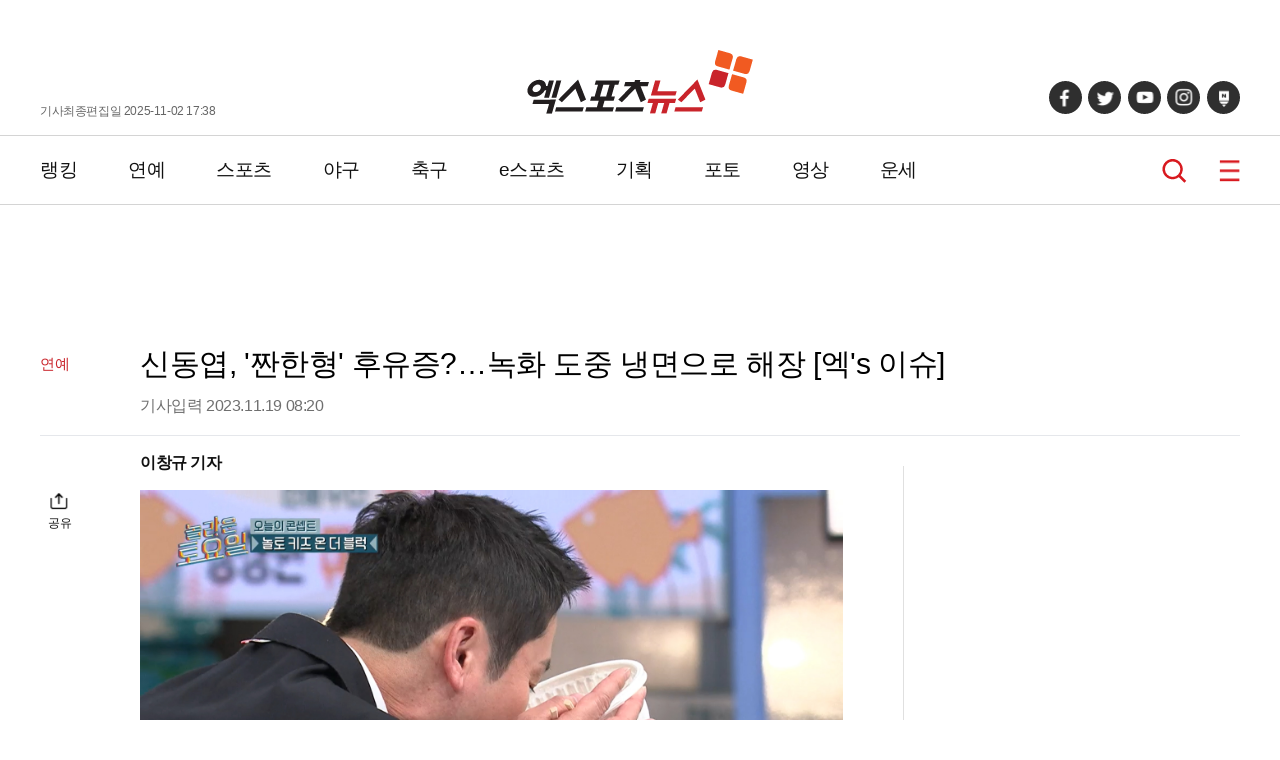

--- FILE ---
content_type: text/html; charset=UTF-8
request_url: https://www.xportsnews.com/article/1795512
body_size: 15347
content:
<!doctype html>
<html lang="ko">
<head>
<title>신동엽, &#039;짠한형&#039; 후유증?…녹화 도중 냉면으로 해장 [엑&#039;s 이슈]</title>
<meta charset="UTF-8">
<link rel="stylesheet" type="text/css" href="https://image.xportsnews.com/resources/css/common.css?v=x131">
<link rel="stylesheet" type="text/css" href="https://image.xportsnews.com/resources/css/swiper.min.css">
<link rel="stylesheet" href="https://image.xportsnews.com/resources/css/swiper-bundle.min.css">
<link rel="stylesheet" href="https://ajax.googleapis.com/ajax/libs/jqueryui/1.12.1/themes/smoothness/jquery-ui.css">
<script src="https://ajax.googleapis.com/ajax/libs/jquery/3.6.0/jquery.min.js"></script>
<script src="https://ajax.googleapis.com/ajax/libs/jqueryui/1.12.1/jquery-ui.min.js"></script>
<script type="text/javascript" src="https://image.xportsnews.com/resources/js/common.js"></script>
<script type="text/javascript" src="https://image.xportsnews.com/resources/js/swiper.min.js"></script> 
<meta name="viewport" content="width=device-width, initial-scale=1.0, maximum-scale=1.0, user-scalable=0">
<meta name="naver-site-verification" content="58da919478229b3f9e106c0fef22925351e546e8">
<meta name="google-site-verification" content="rSjRJrBfrCU4FcyaVo5x18HGvh6bFkZt4uXt8Z6Qi-I"> 
<meta name="google-translate-customization" content="be98f8ac8cb50add-2ec025c0f3bd684a-ge8df0e66799c8d3a-17">
<meta name="msvalidate.01" content="B8D0550363F01EBDCFABEC25E240B540">
<link rel="apple-touch-icon" sizes="180x180" href="https://image.xportsnews.com/resources/img/apple-icon-180x180.png">
<link rel="icon" type="image/png" sizes="32x32" href="https://image.xportsnews.com/resources/img/favicon-32x32.png">
<link rel="icon" type="image/png" sizes="16x16" href="https://image.xportsnews.com/resources/img/favicon-16x16.png">
<link rel="shortcut icon" href="https://image.xportsnews.com/resources/img/favicon-32x32.png">
<meta name="robots" content="max-image-preview:large, all ">
<meta name="title" content="신동엽, &#039;짠한형&#039; 후유증?…녹화 도중 냉면으로 해장 [엑&#039;s 이슈]">
<meta name="description" content="(엑스포츠뉴스 이창규 기자)&nbsp;신동엽이 해장에 진심인 모습을 보여 눈길을 끈다.18일 방송된 tvN &#39;놀라운 토요일 - 도레미마켓&#39;(놀토)에는 스트레이키즈(Stray Kids) 창빈, 필릭스가 게스트로 출연했다.이날 피오는 본격적인 녹화가 시작되기 전 신동엽 자리 밑에 있던 냉면의 존재에 대해 폭로했다. 이에 붐은 &quot;면이 있으면 반납&quot;이라고 선언했다.신동엽은 당황하면서도 &quot;면은 없다&quot;고 주장했는데, 실제로 면은 없었지만 각종 건더기들이 가득했다. 이에 신동엽은 &quot;이건">
<meta name="keywords" content="놀라운토요일, 놀토, 신동엽, 과음">
<meta name="news_keywords" content="놀라운토요일, 놀토, 신동엽, 과음">
<meta property="og:site_name" content="엑스포츠뉴스">
<meta property="og:locale" content="ko_KR">
<meta property="og:type"        content="article">
<meta property="og:url"         content="https://www.xportsnews.com/article/1795512">
<meta property="og:description" content="(엑스포츠뉴스 이창규 기자)&nbsp;신동엽이 해장에 진심인 모습을 보여 눈길을 끈다.18일 방송된 tvN &#39;놀라운 토요일 - 도레미마켓&#39;(놀토)에는 스트레이키즈(Stray Kids) 창빈, 필릭스가 게스트로 출연했다.이날 피오는 본격적인 녹화가 시작되기 전 신동엽 자리 밑에 있던 냉면의 존재에 대해 폭로했다. 이에 붐은 &quot;면이 있으면 반납&quot;이라고 선언했다.신동엽은 당황하면서도 &quot;면은 없다&quot;고 주장했는데, 실제로 면은 없었지만 각종 건더기들이 가득했다. 이에 신동엽은 &quot;이건">
<meta property="og:title"       content="신동엽, &amp;#039;짠한형&amp;#039; 후유증?…녹화 도중 냉면으로 해장 [엑&amp;#039;s 이슈]">
<meta property="og:image"       content="https://image.xportsnews.com/contents/images/upload/article/2023/1119/1700333668102041.jpg">
<meta property="fb:pages" content="241511185892518"> 
<meta property="fb:app_id" content="472815676450816">
<meta itemprop="image" content="https://image.xportsnews.com/contents/images/upload/article/2023/1119/1700333668102041.jpg"> 
<meta name="dable:image" content="https://image.xportsnews.com/contents/images/upload/article/2023/1119/thm_1700333668102041.jpg">
<meta property="dable:item_id" content="1795512"> 
<meta property="dable:author" content="이창규"> 
<meta property="discovery:articleId" content="1795512"> 
<meta property="discovery:thumbnail" content="https://image.xportsnews.com/contents/images/upload/article/2023/1119/thm_1700333668102041.jpg">
<meta name="twitter:card" content="summary_large_image">
<meta name="twitter:url" content="">
<meta name="twitter:title" content="신동엽, &#039;짠한형&#039; 후유증?…녹화 도중 냉면으로 해장 [엑&#039;s 이슈]">
<meta name="twitter:image" content="https://image.xportsnews.com/contents/images/upload/article/2023/1119/1700333668102041.jpg">
<meta property="article:section" content="연예">
<meta property="article:published_time" content="2023-11-19T08:20:01+09:00">
<meta property="dd:content_id" content="1795512">
<meta property="dd:category" content="연예">
<meta property="dd:published_time" content="2023-11-19T08:20:01+09:00">
<meta property="dd:modified_time" content="">
<meta property="dd:publisher" content="엑스포츠뉴스">
<meta property="dd:availability" content="true">
<meta property="dd:author" content="이창규">
<meta property="dd:playtime" content="">
<link rel="alternate" href="https://m.xportsnews.com/article_nview/1795512">
<link rel="alternate" href="https://m.xportsnews.com/article/1795512">
<link rel="alternate" href="https://m.xportsnews.com/?ac=article_view&entry_id=1795512">
<link rel="alternate" href="https://www.xportsnews.com/?ac=article_view&entry_id=1795512">
<link rel="alternate" href="https://www.xportsnews.com/article_nview/1795512">
<link rel="image_src" href="https://image.xportsnews.com/contents/images/upload/article/2023/1119/1700333668102041.jpg"> 
<link rel="canonical" href="https://www.xportsnews.com/article/1795512">
<script type="application/ld+json">
{"@context":"http://schema.org","@type":"NewsArticle","mainEntityOfPage":{"@type":"WebPage","@id":"https://www.xportsnews.com/article/1795512"},"description":"(엑스포츠뉴스 이창규 기자)&nbsp;신동엽이 해장에 진심인 모습을 보여 눈길을 끈다.18일 방송된 tvN &#39;놀라운 토요일 - 도레미마켓&#39;(놀토)에는 스트레이키즈(Stray Kids) 창빈, 필릭스가 게스트로 출연했다.이날 피오는 본격적인 녹화가 시작되기 전 신동엽 자리 밑에 있던 냉면의 존재에 대해 폭로했다. 이에 붐은 &quot;면이 있으면 반납&quot;이라고 선언했다.신동엽은 당황하면서도 &quot;면은 없다&quot;고 주장했는데, 실제로 면은 없었지만 각종 건더기들이 가득했다. 이에 신동엽은 &quot;이건","headline":"신동엽, '짠한형' 후유증?…녹화 도중 냉면으로 해장 [엑's 이슈]","image":["https://image.xportsnews.com/contents/images/upload/article/2023/1119/1700333668102041.jpg","https://image.xportsnews.com/contents/images/upload/article/2023/1119/1700333720118575.jpg"],"datePublished":"2023-11-19T08:20:01+09:00","dateModified":"","author":{"@type":"Person","name":"이창규","url":"https://www.xportsnews.com/journalist/11656"},"publisher":{"@type":"Organization","name":"엑스포츠뉴스","logo":{"@type":"ImageObject","url":"https://image.xportsnews.com/resources/img/logo.png"}}}</script>
<script type="application/ld+json">
{
"@context": "https://schema.org",
"@type": "WebSite",
"@id": "https://www.xportsnews.com",
"url": "https://www.xportsnews.com",
"sameAs": ["https://tv.naver.com/xportsnews1","https://x.com/xportsnews","https://www.youtube.com/@xportsnews_s","https://post.naver.com/my.naver?memberNo=32266813","https://www.facebook.com/tvXbyxportsnews"]
}
</script>
<!-- Google Tag Manager -->
<script>(function(w,d,s,l,i){w[l]=w[l]||[];w[l].push({'gtm.start': new Date().getTime(),event:'gtm.js'});var f=d.getElementsByTagName(s)[0], j=d.createElement(s),dl=l!='dataLayer'?'&l='+l:'';j.async=true;j.src= 'https://www.googletagmanager.com/gtm.js?id='+i+dl;f.parentNode.insertBefore(j,f); })(window,document,'script','dataLayer','GTM-WWHWG5K');</script>
<!-- End Google Tag Manager -->
<!-- 101_공통 -->
<script type="text/javascript">
window._taboola = window._taboola || [];
_taboola.push({article:'auto'});
!function (e, f, u, i) {
if (!document.getElementById(i)){
e.async = 1;
e.src = u;
e.id = i;
f.parentNode.insertBefore(e, f);
}
}(document.createElement('script'),
document.getElementsByTagName('script')[0],
'//cdn.taboola.com/libtrc/xsportsnews-mobile/loader.js',
'tb_loader_script');
if(window.performance && typeof window.performance.mark == 'function')
{window.performance.mark('tbl_ic');}
</script>
<!--// 101_공통 -->
<script src=" https://cdn.taboola.com/webpush/publishers/1316089/taboola-push-sdk.js"></script>		<!-- 141_PC 헤더 --> 
<script async src="https://pagead2.googlesyndication.com/pagead/js/adsbygoogle.js?client=ca-pub-7767829819540988"
crossorigin="anonymous"></script>
<!--// 141_PC헤더 -->
<script async src="https://pagead2.googlesyndication.com/pagead/js/adsbygoogle.js?client=ca-pub-1814042486000106"
crossorigin="anonymous"></script>
<script type="text/javascript" src="//send.mci1.co.kr/delivery/js/31669156/23038269470" async></script>	
<meta name="naver-site-verification" content="cbbe03527278b90a82556a4a87304675882336bb">
</head>
<body>
<!-- Google Tag Manager (noscript) -->
<noscript><iframe src="https://www.googletagmanager.com/ns.html?id=GTM-WWHWG5K" height="0" width="0" style="display:none;visibility:hidden"></iframe></noscript>
<!-- End Google Tag Manager (noscript) -->
<div class="wrapper ">
<script>
$(function(){
$('#btn_login').click(function(){
document.location.href='/user/login/?done='+encodeURIComponent(window.location.href);
});
$('#btn_logout').click(function(){
document.location.href='/user/logout/?done='+encodeURIComponent(window.location.href);
});
});
</script>
<!-- 105_PC -->
<!--// 105_PC -->            	
<header>
<div class="conts_width header_conts">
<div class="for_pc">
기사최종편집일 2025-11-02 17:38            </div>
<div class="logo">
<a href="/">
<img src="https://image.xportsnews.com/resources/img/logo.svg" width="226px" height="64px" alt="엑스포츠뉴스">
<span>엑스포츠뉴스</span>
</a>
</div>
<div>
<ul class="sns for_pc">
<li>
<a href="https://www.facebook.com/tvXbyxportsnews" target=_blank></a>
</li>
<li>
<a href="https://twitter.com/xportsnews" target=_blank></a>
</li>
<li>
<a href="https://www.youtube.com/user/TheXportsnews" target=_blank></a>
</li>
<li>
<a href="https://www.instagram.com/tvx_byxportsnews" target=_blank></a>
</li>
<li>
<a href="https://post.naver.com/my.naver?memberNo=32266813" target=_blank></a>
</li>
</ul>
<ul class="for_m">
<li class="search">
<a href="#" onclick="window.xpo.openPopup('layer_search'); return false;">검색</a>
</li>
<li class="hamberger_b">
<button class="hamberger">메뉴</button>
</li>
</ul>
</div>
</div>
</header>
<div class="nav_wrap">
<nav>
<div class="conts_width gnb for_pc">
<!-- 230120 GNB 간격 조정 START -->
<div class="gnb_menu">
<div>
<a href="https://www.xportsnews.com/news/ranking">랭킹</a>
</div>
<div>
<a href="https://www.xportsnews.com/entertainment">연예</a>
</div>
<div>
<a href="https://www.xportsnews.com/sports">스포츠</a>
</div>
<div>
<a href="https://www.xportsnews.com/sports/baseball">야구</a>
</div>
<div>
<a href="https://www.xportsnews.com/sports/soccer">축구</a>
</div>
<div>
<a href="https://www.xportsnews.com/game/esports">e스포츠</a>
</div>
<div>
<a href="https://www.xportsnews.com/news/list/category?edit_cate_id=1">기획</a>
</div>
<div>
<a href="https://www.xportsnews.com/news/list/category?kind_cate_id=ATC003">포토</a>
</div>
<div>
<a href="https://www.xportsnews.com/news/list/category?theme_cate_id=MOV001">영상</a>
</div>
<div>
<a href="https://www.xportsnews.com/fortune">운세</a>
</div>
</div>
<!-- 230120 GNB 간격 조정 END -->
<div class="keyword_now">
</div>
<div class="search">
<a href="#" onclick="window.xpo.openPopup('layer_search'); return false;">검색</a>
</div>
<div class="hamberger_b">
<button class="hamberger">메뉴</button>
</div>
</div>
<div class="lnb">
<div class="lnb_conts">
<div class="lnb_head">
<div class="logo"><a href="/"><img src="https://image.xportsnews.com/resources/img/logo.svg" width="140px"></a></div>
<button class="close"></button>
</div>
<div class="member">
<div>
<!--
<button type=button class="login" id="btn_login">로그인</button>
-->
</div>
</div>
<div class="lnb_list part1 for_m">
<div>
<a href="https://www.xportsnews.com/news/ranking">랭킹</a>
</div>
<div>
<a href="https://www.xportsnews.com/entertainment">연예</a>
</div>
<div>
<a href="https://www.xportsnews.com/sports">스포츠</a>
</div>
<div>
<a href="https://www.xportsnews.com/sports/baseball">야구</a>
</div>
<div>
<a href="https://www.xportsnews.com/sports/soccer">축구</a>
</div>
<div>
<a href="https://www.xportsnews.com/game/esports">e스포츠</a>
</div>
<div>
<a href="https://www.xportsnews.com/news/list/category?edit_cate_id=1">기획</a>
</div>
<div>
<a href="https://www.xportsnews.com/news/list/category?kind_cate_id=ATC003">포토</a>
</div>
<div>
<a href="https://www.xportsnews.com/news/list/category?theme_cate_id=MOV001">영상</a>
</div>
<div>
<a href="https://www.xportsnews.com/fortune">운세</a>
</div>
</div>
<div class="lnb_list part2">
<div>
<p>연예</p>
<ul>
<li><a href="https://www.xportsnews.com/entertainment/korea">국내연예</a></li>
<li><a href="https://www.xportsnews.com/entertainment/kpop">가요</a></li>
<li><a href="https://www.xportsnews.com/entertainment/tv">방송/TV</a></li>
<li><a href="https://www.xportsnews.com/entertainment/movie">영화</a></li>
<li><a href="https://www.xportsnews.com/entertainment/drama">드라마</a></li>
<li><a href="https://www.xportsnews.com/entertainment/world">해외연예</a></li>
<li><a href="https://global.xportsnews.com">Global(EN)</a></li>
</ul>
</div>
<div>
<p>스포츠</p>
<ul>
<li><a href="https://www.xportsnews.com/sports/baseball">야구</a></li>
<li><a href="https://www.xportsnews.com/sports/soccer">축구</a></li>
<li><a href="https://www.xportsnews.com/sports/basketball">농구</a></li>
<li><a href="https://www.xportsnews.com/sports/volleyball">배구</a></li>
<li><a href="https://www.xportsnews.com/sports/golf">골프</a></li>
<li><a href="https://www.xportsnews.com/sports/general">스포츠종합</a></li>
</ul>
</div>
<div>
<p>e스포츠/게임</p>
<ul>
<li><a href="https://www.xportsnews.com/game/esports">e스포츠</a></li>
<li><a href="https://www.xportsnews.com/game/mobile">모바일게임</a></li>
<li><a href="https://www.xportsnews.com/game/online">온라인게임</a></li>
<li><a href="https://www.xportsnews.com/game/console">콘솔게임</a></li>
<li><a href="https://www.xportsnews.com/game/general">게임일반</a></li>
</ul>
</div>
</div>
<div class="lnb_fotter">
<div><a href="https://www.xportsnews.com/company/intro">회사소개</a></div>
<div><a href="#" class="btn_law" onclick="return false;">이용약관</a></div>
<div><a href="#" class="btn_privacy" onclick="return false;">개인정보취급방침</a></div>
<div><a href="https://www.xportsnews.com/company/intro/#part3">제휴/광고/사진구입 문의</a></div>
<div><a href="https://www.xportsnews.com/company/recruit">채용안내</a></div>
<div><a href="https://www.xportsnews.com/company/notice">공지사항</a></div>
</div>
<!-- <div class="al_center">
<img src="/resources/img/footer_logo.png" width="90px" height="auto" alt="엑스포츠뉴스">
</div> -->
<ul class="sns">
<li>
<a href="https://www.facebook.com/tvXbyxportsnews" target=_blank></a>
</li>
<li>
<a href="https://twitter.com/xportsnews" target=_blank></a>
</li>
<li>
<a href="https://www.youtube.com/user/TheXportsnews" target=_blank></a>
</li>
<li>
<a href="https://www.instagram.com/tvx_byxportsnews" target=_blank></a>
</li>
<li>
<a href="https://post.naver.com/my.naver?memberNo=32266813" target=_blank></a>
</li>
</ul>
</div>
</div>
</nav>
</div>
<script src="https://developers.kakao.com/sdk/js/kakao.min.js"></script>
<script>
$(document).ready(function(){
var swiper = new Swiper(".mySwiper", {
slidesPerView: 1,
spaceBetween: 10,
loop:true,
navigation: {
nextEl: ".photo_wrap .swiper-button-next",
prevEl: ".photo_wrap .swiper-button-prev",
},
autoplay: {
delay:2000
},
scrollbar: {
el: ".swiper-scrollbar",
hide: false,
},
});
var swiper2 = new Swiper(".mobile_swiper", {
slidesPerView: 2,
slidesPerGroup: 2,
spaceBetween: 15,
pagination: {
el: ".mobile_swiper .swiper-pagination",
}
});
$(".share button").on("click",function(){
$(this).parent(".share").find(".share_pop").show()
})
$(".share_pop .btn_close").on("click",function(){
$(this).parent(".share_pop").hide()
})
$(".rec_at").on("click",function(){
if(!$(this).hasClass('off')){  //추천했을경우
var add=-1;
}else{
var add=1;
}
var cnt = parseInt($(this).children('span').text())+add;
$.ajax({
type:'POST',
url:'/news/ajax_do_recmd',
cache:false,
xhrFields: {
withCredentials: true
},
data:"entry_id="+1795512,
success:function(msg){
if(msg == true){
}else{
}
},
beforeSend:function(){
$.onLoading(true);
},
complete:function(){
$.onLoading(false);
},
error:function(e){
}
});
$(this).children('span').text(cnt);
$(this).toggleClass("off")
});
})
</script>
<script>
window.fbAsyncInit = function() {
FB.init({
appId      : '431695617002967',
xfbml      : true,
version    : 'v13.0'
});
FB.AppEvents.logPageView();
};
(function(d, s, id){
var js, fjs = d.getElementsByTagName(s)[0];
if (d.getElementById(id)) {return;}
js = d.createElement(s); js.id = id;
js.src = "https://connect.facebook.net/en_US/sdk.js";
fjs.parentNode.insertBefore(js, fjs);
}(document, 'script', 'facebook-jssdk'));
</script>
<script>
var title = $('meta[property="og:title"]').attr('content');
var url = $('meta[property="og:url"]').attr('content');
var img = $('meta[property="og:image"]').attr('content');
//카톡보내기
function shareKakao() {
Kakao.init('e9d592ee9b163c5a727085cf2add36b1');
Kakao.Link.sendDefault({
objectType: 'feed',
content: {
title: title,
//description: title,
imageUrl: img,
link: {
mobileWebUrl: window.location.href,
webUrl: window.location.href,
},
},
buttons: [
{
title: '웹으로 보기',
link: {
mobileWebUrl: window.location.href,
webUrl: window.location.href,
},
},
],
})
}
function shareFacebook() {
let currentUrl = window.document.location.href;
FB.ui({
method: 'share',
href: currentUrl
}, function (response) {
});
}
function shareTwitter() {
var sendText = $('meta[property="og:title"]').attr('content'); 
var sendUrl = window.document.location.href; 
window.open("https://twitter.com/intent/tweet?text=" + sendText + "&url=" + sendUrl);
}
function addr_copy(){
$('#clip_target').val(window.location.href);
$('#clip_target').select();
try{
var success = document.execCommand('copy');
alert('주소가 복사 되었습니다');
}catch(err){
alert('이 브라우저는 지원하지 않습니다');
}
}
</script>
<input id='clip_target' type='text' value='' style='position:absolute;top:-9999em;'>
<div class="container article_main">
<div class="ad pc type_a" style="width: 160px;"><!-- 103_PC_고정 -->
<ins class="adsbyaiinad" data-aiinad-inv="23038525141"></ins>
<!--// 103_PC_고정 -->
<!-- 103_PC_움직임 -->
<script src='https://assets.cueknow.co.kr/script/phantomad.min.js#0HeL' defer></script>
<!--// 103_PC_움직임--></div>
<div class="ad pc type_b" style="width: 160px;"><!-- 104_PC_고정 -->
<div id='r_ad' style="top:0px;">
<div id='r_ad_sub' style="position:relative;">
<div class="rr_ad_1">
<script src='//check.tadapi.info/?sid=xportsnews.com'></script>
<iframe src="//kitweb.tadapi.info/network/adapi.php?a=xportsnews_p_at_rw_a02_160x600&refercheck=101" framespacing="0" frameborder="no" scrolling="no" topmargin="0" leftmargin="0" marginwidth="0" marginheight="0" width="160" height="600" name="xportsnews_p_at_rw_a02_160x600"></iframe>
</div>                        </div>
</div>
<!--// 104_PC_고정 --></div>
<div class="ad" style="background-color:#ffffff;width: 100%; height: 120px; margin-bottom: 0px;"><!-- 94_PC_고정 -->
<center>
<script src="//ad.ad4989.co.kr/cgi-bin/PelicanC.dll?impr?pageid=0FiB&out=script" charset="euc-kr"></script>
</center>
<!--// 94_PC_고정 --></div>
<div class="at_header">
<div>
연예            </div>
<div>
<h1 class="at_title">신동엽, '짠한형' 후유증?…녹화 도중 냉면으로 해장 [엑's 이슈]</h1>
<p>기사입력 2023.11.19 08:20  </p>
</div>
</div>
<div class="dual_conts">
<div class="big_area">
<div class="share">
<button>공유</button>
<div class="share_pop">
<button class="btn_close"></button>
<div>
<a href="#" onClick="shareKakao(); return false;"></a>
<a href="#" onClick="shareFacebook(); return false;"></a>
<a href="#" onClick="shareTwitter(); return false;"></a>
<a href="#" onClick="addr_copy(); return false;"></a>
</div>
</div>
</div>
<!--div class="review">
<span>0</span>
<a href="#review">댓글</a>
</div-->
<div class="news_contents">
<div class="tb top">
<div class="left"><a href="https://www.xportsnews.com/journalist/11656">이창규 기자</a></div>
<!-- Google 번역 -->
<div class="right">
</div>
<!-- //Google 번역 -->
</div>
<img src='https://image.xportsnews.com/contents/images/upload/article/2023/1119/1700333668102041.jpg'  width='1711' height='962' style='width:100%;height:auto;'><br>
<br>
(엑스포츠뉴스 이창규 기자)&nbsp;신동엽이 해장에 진심인 모습을 보여 눈길을 끈다.<br>
<br>
18일 방송된 tvN &#39;놀라운 토요일 - 도레미마켓&#39;(놀토)에는 스트레이키즈(Stray Kids) 창빈, 필릭스가 게스트로 출연했다.<br>
<br>
이날 피오는 본격적인 녹화가 시작되기 전 신동엽 자리 밑에 있던 냉면의 존재에 대해 폭로했다. 이에 붐은 &quot;면이 있으면 반납&quot;이라고 선언했다.<br>
<br>
<img src='https://image.xportsnews.com/contents/images/upload/article/2023/1119/1700333720118575.jpg'  width='550' height='927' style='width:100%;height:auto;'><br>
<!-- 167_PC -->
<!--// 167_PC --><br>
신동엽은 당황하면서도 &quot;면은 없다&quot;고 주장했는데, 실제로 면은 없었지만 각종 건더기들이 가득했다. 이에 신동엽은 &quot;이건 생명수&quot;라면서 육수를 냅다 마시기 시작했다. 그런 그의 모습에 자막은 &#39;전날 과음 이슈로 해장 중&#39;이라는 설명이 더해졌다.<br>
<br>
다시금 자리에 앉은 신동엽은 &quot;녹화장 근처에 평양냉면 집이 있다. 그곳이 11시에 오픈을 하는데, 녹화 직전에 배달이 왔다. 마이크 차다 뛰어올라갔다&quot;고 해명했다. 그러자 태연은 &quot;그래서 뛰어나간거냐&quot;고 어이없어했다.<br>
<br>
신동엽은 최근 술먹방을 콘텐츠로 하는 유튜브 채널 &#39;짠한형&#39;을 운영 중이다. 거의 매일 술을 먹는다는 신동엽은 &quot;이럴 거면 카메라를 놓자고 해서 시작했다&quot;고 유튜브 채널 운영 비화를 밝힌 바 있다.<br>
<!-- 114_PC-->
<div class="ad mobile" style="width: 100%; height: 410px; min-width: 100%; min-height: 410px; display: block !important;"><center>
<script src="https://media.adpnut.com/cgi-bin/PelicanC.dll?impr?pageid=05T8&out=script"></script>
</center></div>
<!--// 114_PC --><br>
사진= &#39;놀라운 토요일&#39; 방송 캡처   
<br><br>
이창규 기자 skywalkerlee@xportsnews.com 						                </div>
<ul class="another_ats">
<li>
<a href="/article/2073451">
▶   '간 절제 수술' 권상우, 가족 없이 수술대로…현재 상태는? 
</a>
</li>
<li>
<a href="/article/2072578">
▶   문가비, 정우성 아들 공개…10장 사진에 '우월 DNA' 돋보여 
</a>
</li>
<li>
<a href="/article/2071452">
▶   '故최진실 딸' 최준희, '결혼설' ♥남친과 美여행 중 파격 투샷 
</a>
</li>
<li>
<a href="/article/2072011">
▶   "♥신지 좋은 데로 보내주세요"…예비신랑 문원, 고사 중 실언 
</a>
</li>
<li>
<a href="/article/2072015">
▶   '결혼 앞둔' 윤정수, 양다리 의혹…이영자 "시기 겹쳐 의문" 
</a>
</li>
</ul>
<div class="keyword_zone">
<div>
<a href="https://www.xportsnews.com/news/search?sword=놀라운토요일"><span><h2>#놀라운토요일</h2></span></a>
<a href="https://www.xportsnews.com/news/search?sword=놀토"><span><h2># 놀토</h2></span></a>
<a href="https://www.xportsnews.com/news/search?sword=신동엽"><span><h2># 신동엽</h2></span></a>
<a href="https://www.xportsnews.com/news/search?sword=과음"><span><h2># 과음</h2></span></a>
</div>
</div>
<p>
ⓒ 엑스포츠뉴스 / 무단전재 및 재배포 금지<br>
</p>
<br>
<div id="fb-root"></div>
<div class="sns_area">
<div>
<a href="#" onClick="shareKakao(); return false;" aria-label="카카오 공유하기"></a>
<a href="#" onClick="shareFacebook(); return false;" aria-label="페이스북 공유하기"></a>
<a href="#" onClick="shareTwitter(); return false;" aria-label="트위터 공유하기"></a>
<a href="#" onClick="addr_copy(); return false;" aria-label="링크 복사하기"></a>
</div>
</div>
<!-- ad common -->
<div style=" margin-top: 10px;"></div> 
<button type="button" class="rec_at off">기사추천 <span class="count">0</span></button>
<!--div class="cmt_zone comment_view" id="review">
<div class="cmt_list" id="news_cmt_list">
<div class="list">
</div>
<div class="btn_wrap btm">
<p class="hide" id='btn_cmt_layer_view'>
<button class="more_btn btn_comment_layer_open">댓글 전체보기</button>
</p>
<p class="mgt10 " id='btn_cmt_layer_write'>
<button class="more_btn write_btn btn_comment_layer_open">댓글 작성하기</button>
</p>
</div>
</div>
</div-->
<div id="taboola-below-article-thumbnails-desktop"></div>
<script type="text/javascript">
window._taboola = window._taboola || [];
_taboola.push({
mode: 'alternating-thumbnails-a-desk',
container: 'taboola-below-article-thumbnails-desktop',
placement: 'Below Article Thumbnails Desktop',
target_type: 'mix'
});
</script>
<div id="ad_pubcard_3">
<p class="detail_tit">실시간 주요 뉴스</p>
<div>
<ul class="list_type txt_list">
<li>
<a href="https://www.xportsnews.com/article/2071600">
<p>'김연아♥' 고우림, 결혼 3년 만 경사 터졌다…전세계 감동<p> 
</a>
</li>
<li>
<a href="https://www.xportsnews.com/article/2072002">
<p>양택조, 3개월 시한부 판정 고백…"가족 불러 유언"<p> 
</a>
</li>
<li>
<a href="https://www.xportsnews.com/article/2072724">
<p>이정섭, 강제로 한 결혼→5개월만 파경…"신혼여행=생물학적 그대로"<p> 
</a>
</li>
<li>
<a href="https://www.xportsnews.com/article/2073409">
<p>김종민 "내년 새 생명" 2세 예상 '깜짝'…온라인도 들썩<p> 
</a>
</li>
<li>
<a href="https://www.xportsnews.com/article/2071384">
<p>박소영, 성형 후 두개골 사진 공개 '충격'…"실리콘 툭 넣어"<p> 
</a>
</li>
</ul>
</div>
</div>
<!-- 143_PC -->
<script src='//img.mobon.net/js/common/HawkEyesMaker.js'></script>
<script>
new HawkEyes({"type":"floating","responsive":"N","platform":"W","scriptCode":"946071","frameCode":"74","width":"300","height":"250","settings":{"fType":"3","align":"right","types":"video"}});
</script>
<!--// 143_PC -->			                <div class="sw_conts">
<p class="detail_tit mo_bor">시선집중</p>
<ul class="img_list type3 part3">
<li>
<a href="https://www.xportsnews.com/article/2071600">
<div class="img_div">
<div class="img type1">
<img src="https://image.xportsnews.com/contents/gen_img/2025/1031/1761895205241068.jpg" width="240px" height="160px" alt="&#039;김연아♥&#039; 고우림, 결혼 3년 만 경사 터졌다…전세계 감동">
</div>
</div>
<p>'김연아♥' 고우림, 결혼 3년 만 경사 터졌다…전세계 감동</p>
</a>
</li>
<li>
<a href="https://www.xportsnews.com/article/2072578">
<div class="img_div">
<div class="img type1">
<img src="https://image.xportsnews.com/contents/gen_img/2025/1031/1761870803709204.jpg" width="240px" height="160px" alt="문가비, 정우성 아들 공개했다…10장 사진에 &#039;우월 DNA&#039; 돋보여">
</div>
</div>
<p>문가비, 정우성 아들 공개했다…10장 사진에 '우월 DNA' 돋보여</p>
</a>
</li>
<li>
<a href="https://www.xportsnews.com/article/2071990">
<div class="img_div">
<div class="img type1">
<img src="https://image.xportsnews.com/contents/gen_img/2025/1031/1761895135088138.jpg" width="240px" height="160px" alt="이상민, 재혼 6개월 만 2세 &#039;깜짝 언급&#039;…&quot;아내 닮았으면&quot;">
</div>
</div>
<p>이상민, 재혼 6개월 만 2세 '깜짝 언급'…"아내 닮았으면"</p>
</a>
</li>
<li>
<a href="https://www.xportsnews.com/article/2070953">
<div class="img_div">
<div class="img type1">
<img src="https://image.xportsnews.com/contents/gen_img/2025/1025/1761380238942508.jpg" width="240px" height="160px" alt="&#039;맥심 완판녀&#039; 김이서, &#039;핫도그 딸&#039; 대공개…♥한준수 복붙이네">
</div>
</div>
<p>'맥심 완판녀' 김이서, '핫도그 딸' 대공개…♥한준수 복붙이네</p>
</a>
</li>
<li>
<a href="https://www.xportsnews.com/article/2072724">
<div class="img_div">
<div class="img type1">
<img src="https://image.xportsnews.com/contents/gen_img/2025/1031/1761895135586137.jpg" width="240px" height="160px" alt="이정섭, 강제로 한 결혼→5개월만 파경…&quot;신혼여행=생물학적 그대로&quot;">
</div>
</div>
<p>이정섭, 강제로 한 결혼→5개월만 파경…"신혼여행=생물학적 그대로"</p>
</a>
</li>
<li>
<a href="https://www.xportsnews.com/article/2072672">
<div class="img_div">
<div class="img type1">
<img src="https://image.xportsnews.com/contents/gen_img/2025/1031/1761894857494554.jpg" width="240px" height="160px" alt="김영옥, 하반신 마비 손자 언급…&quot;부모 잃은 건 아무것도 아냐&quot; 심경">
</div>
</div>
<p>김영옥, 하반신 마비 손자 언급…"부모 잃은 건 아무것도 아냐" 심경</p>
</a>
</li>
</ul>
<div class="ad pc" style="width:100%;"></div>
</div>
</div>
<div class="small_area real_lank">
<!-- 99_공통 -->
<div id="dcamp_ad_124333" style="width:300px;height:250px"></div>
<script src="https://tracker.digitalcamp.co.kr/dcamp_load_V2.php?mc=MTI0MzMz&t=script&w=300&h=250&url={INSERT PASSBACK URL}" async></script>
<!--// 99_공통 -->			
<div class="add_item" id="ad_pubcard_1">
<p class="title mo_no">
실시간 인기 기사 
<button class="more" onclick="document.location.href='https://www.xportsnews.com/news/ranking'">더보기</button>
</p>
<div class="tab">
<div class="tab_list">
<div class="on">연예</div>
<div>스포츠</div>
<div>게임</div>
</div>
<div class="tab_items">
<div class="on">
<ul>
<li>
<a href="https://www.xportsnews.com/article/2073403">
<span>1</span>
독고영재, 70억 잃어 좌절…"평창 4200평 땅, 20년 지인에게 사기 당해" (동치미)                                        </a>
</li>
<li>
<a href="https://www.xportsnews.com/article/2073414">
<span>2</span>
이상민 "임신 축하" 받고 최초 고백…'새출발' 응원 봇물 [엑's 이슈]                                         </a>
</li>
<li>
<a href="https://www.xportsnews.com/article/2071452">
<span>3</span>
'故최진실 딸' 최준희, '결혼설' ♥남친과 美여행 중 파격 투샷                                        </a>
</li>
<li>
<a href="https://www.xportsnews.com/article/2073395">
<span>4</span>
'결혼' 옥택연의 ♥그녀 누구…#5년공개연애 #뒷모습데이트 #파리프러포즈 [엑's 이슈]                                        </a>
</li>
<li>
<a href="https://www.xportsnews.com/article/2073396">
<span>5</span>
이영자, 논란 후 복귀 심경…"질타 받을까 걱정, 23년 지나도 벅차" (전참시)[전일야화]                                        </a>
</li>
<li>
<a href="https://www.xportsnews.com/article/2073427">
<span>6</span>
'♥온주완과 11월 결혼' 방민아, 떨리지만 기쁜 소식 전했다…"앞으로 잘 부탁" [★해시태그]                                         </a>
</li>
<li>
<a href="https://www.xportsnews.com/article/2073409">
<span>7</span>
김종민 "내년 새 생명" 2세 예상 '깜짝'…온라인도 들썩였다 [엑's 이슈]                                         </a>
</li>
<li>
<a href="https://www.xportsnews.com/article/2073351">
<span>8</span>
'56세' 박준형, ♥14세 연하와 둘째 계획 無…"사랑 나눠 줄 수 없어" 고백 (놀토)                                        </a>
</li>
<li>
<a href="https://www.xportsnews.com/article/2073425">
<span>9</span>
"생활고 시달렸다" 가희 '댄스 강사' 변신 근황 화제…'인생 2막' 응원 [엑's 이슈]                                         </a>
</li>
<li>
<a href="https://www.xportsnews.com/article/2073443">
<span>10</span>
'예비 사위' ♥문원은 어디?…신지 "아빠 고희연 빛내준 멤버들 최고" [★해시태그]                                        </a>
</li>
</ul>
</div>
<div>
<ul>
<li>
<a href="https://www.xportsnews.com/article/2073402">
<span>1</span>
"안세영, 인사를 안 하고 다닌다" 충격 발언…중국도 안 믿는다 "그저 컨디션 좋아 왕즈이 이겼다니, 너무 겸손"                                        </a>
</li>
<li>
<a href="https://www.xportsnews.com/article/2073422">
<span>2</span>
'손흥민 때문에 우리가 준우승했잖아'…"나도 인간이다" 괴로움 토로했는데! 아스널 감독, 22년 무관 탈출 집착 속 '뜬금' SON 언급 논란                                         </a>
</li>
<li>
<a href="https://www.xportsnews.com/article/2073435">
<span>3</span>
김혜성 대수비+WS 우승 다 잡았다! 스미스 역전포+야마모토 무실점' 다저스, 2연패 달성…역대급 명승부 끝 웃었다                                        </a>
</li>
<li>
<a href="https://www.xportsnews.com/article/2073446">
<span>4</span>
'김혜성 구경꾼 아니었다!' 7차전 11회 WS 극적 데뷔! 대수비 출전→BK 이어 韓 두 번째 우승 반지 꼈다                                        </a>
</li>
<li>
<a href="https://www.xportsnews.com/article/2073429">
<span>5</span>
'전쟁이다' 감독까지 총출동! 155km 사구에 뿔난 히메네즈→다저스·토론토 벤치클리어링 폭발                                        </a>
</li>
<li>
<a href="https://www.xportsnews.com/article/2073408">
<span>6</span>
신유빈 해냈다! 中 또또 무너트렸다! 韓 탁구, 중국과 4전 4승 쾌거…8위 천이 누르고 WTT 챔피언스 몽펠리에 4강 진출→주천희·장우진도 준결승 확정                                        </a>
</li>
<li>
<a href="https://www.xportsnews.com/article/2073420">
<span>7</span>
'최고 162km 쾅' 오타니, 3일 만에 등판→투혼 발휘했는데, 홈런 '한 방'에 좌절...2⅓이닝 3실점 강판                                        </a>
</li>
<li>
<a href="https://www.xportsnews.com/article/2073412">
<span>8</span>
'김혜성 또또또또또또 빠졌다' 다저스, WS 7차전 라인업 공개…'사흘 휴식' 오타니 선발 등판                                        </a>
</li>
<li>
<a href="https://www.xportsnews.com/article/2073433">
<span>9</span>
'이게 빅리그 221승 투수다' 슈어저, 다저스 상대 4⅓이닝 1실점…최고 154km                                        </a>
</li>
<li>
<a href="https://www.xportsnews.com/article/2073431">
<span>10</span>
韓 격투기 새 희망 등장! 고석현, 3R 만장일치→UFC 2연승…"레슬링 마스터클래스", "웰터급의 새로운 신호탄" 해외 언론도 극찬                                        </a>
</li>
</ul>
</div>
<div>
<ul>
<li>
<a href="https://www.xportsnews.com/article/2073345">
<span>1</span>
최고의 반전! KT, 우승 후보 젠지 3:1로 격파하며 창단 첫 결승 진출 [롤드컵]                                        </a>
</li>
<li>
<a href="https://www.xportsnews.com/article/2073349">
<span>2</span>
“현실 같지 않다”… KT ‘비디디’, 첫 월즈 결승 무대에 선 소감 [롤드컵] (인터뷰)                                        </a>
</li>
<li>
<a href="https://www.xportsnews.com/article/2073320">
<span>3</span>
‘비디디’가 만든 대역전극… KT, 젠지 상대로 1세트 승리 [롤드컵]                                        </a>
</li>
<li>
<a href="https://www.xportsnews.com/article/2073233">
<span>4</span>
카카오게임즈, '패스 오브 엑자일' 신규 리그 '불길의 수호자들' 업데이트                                        </a>
</li>
<li>
<a href="https://www.xportsnews.com/article/2073327">
<span>5</span>
‘룰러’ 화력 앞세운 젠지, 2세트 반격 성공… 승부는 다시 원점 [롤드컵]                                        </a>
</li>
<li>
<a href="https://www.xportsnews.com/article/2073197">
<span>6</span>
버투스 프로, 61점으로 파이널 스테이지 1일 차 1위…FN 포천 2위 (PGS 10) [종합]                                        </a>
</li>
<li>
<a href="https://www.xportsnews.com/article/2073237">
<span>7</span>
블리자드, '지스타 2025'서 '오버워치 2' 체험존 운영…'지스타컵' 정식 종목 참가                                        </a>
</li>
<li>
<a href="https://www.xportsnews.com/article/2073151">
<span>8</span>
'하루 2치킨 성공!'…DRX, 74점으로 1일 차 1위 등극 (BMIC) [종합]                                        </a>
</li>
<li>
<a href="https://www.xportsnews.com/article/2073239">
<span>9</span>
레벨 인피니트, '승리의 여신: 니케'-맘스터치 컬래버…한정 쿠폰·굿즈 눈길                                        </a>
</li>
<li>
<a href="https://www.xportsnews.com/article/2073234">
<span>10</span>
조이게임즈, 호러 디펜스 RPG ‘귀판오분전’ 사전 예약 시작                                        </a>
</li>
</ul>
</div>
</div>
</div>
</div>
<div class="add_item" id="ad_pubcard_2">
<p class="title">
엑's 이슈
<button class="more" onclick="location.href='https://www.xportsnews.com/news/list/category?edit_cate_id=2'">더보기</button>
</p>
<ul class="img_list">
<li class="">
<a href="https://www.xportsnews.com/article/2073432">
<div class="img_div">
<div class="img type1">
<img src="https://image.xportsnews.com/contents/images/upload/article/2025/1102/thm_1762050096716984.jpg" width="100%" height="auto" alt="&#039;연애 베테랑&#039; 전현무, &#039;연애썰&#039; 끝없다…&#039;독사과2&#039;도 쥐락펴락 &#039;화제성 최고&#039; [엑&#039;s 초점] ">
</div>
</div>
<div>
<p>'연애 베테랑' 전현무, '연애썰' 끝없다…'독사과2'도 쥐락펴락 '화제성 최고' [엑's 초점] 									  </p>
</div>
</a>
</li>
<li class="">
<a href="https://www.xportsnews.com/article/2073425">
<div class="img_div">
<div class="img type1">
<img src="https://image.xportsnews.com/contents/images/upload/article/2025/1102/thm_1762047221008945.jpg" width="100%" height="auto" alt="&quot;생활고 시달렸다&quot; 가희 &#039;댄스 강사&#039; 변신 근황 화제…&#039;인생 2막&#039; 응원 [엑&#039;s 이슈] ">
</div>
</div>
<div>
<p>"생활고 시달렸다" 가희 '댄스 강사' 변신 근황 화제…'인생 2막' 응원 [엑's 이슈] 									  </p>
</div>
</a>
</li>
<li class="">
<a href="https://www.xportsnews.com/article/2073418">
<div class="img_div">
<div class="img type1">
<img src="https://image.xportsnews.com/contents/images/upload/article/2025/1102/thm_1762042246182368.jpg" width="100%" height="auto" alt="&#039;재벌돌&#039; 루머에 반박하고 해명…하민기, &#039;노이즈 마케팅&#039; 계속된다 [엑&#039;s 이슈]  ">
</div>
</div>
<div>
<p>'재벌돌' 루머에 반박하고 해명…하민기, '노이즈 마케팅' 계속된다 [엑's 이슈]  									  </p>
</div>
</a>
</li>
<li class="">
<a href="https://www.xportsnews.com/article/2073414">
<div class="img_div">
<div class="img type1">
<img src="https://image.xportsnews.com/contents/images/upload/article/2025/1102/thm_1762040144319724.jpg" width="100%" height="auto" alt="이상민 &quot;임신 축하&quot; 받고 최초 고백…&#039;새출발&#039; 응원 봇물 [엑&#039;s 이슈] ">
</div>
</div>
<div>
<p>이상민 "임신 축하" 받고 최초 고백…'새출발' 응원 봇물 [엑's 이슈] 									  </p>
</div>
</a>
</li>
<li class="">
<a href="https://www.xportsnews.com/article/2073409">
<div class="img_div">
<div class="img type1">
<img src="https://image.xportsnews.com/contents/images/upload/article/2025/1102/thm_1762038228302694.jpg" width="100%" height="auto" alt="김종민 &quot;내년 새 생명&quot; 2세 예상 &#039;깜짝&#039;…온라인도 들썩였다 [엑&#039;s 이슈] ">
</div>
</div>
<div>
<p>김종민 "내년 새 생명" 2세 예상 '깜짝'…온라인도 들썩였다 [엑's 이슈] 									  </p>
</div>
</a>
</li>
</ul>
</ul>
</div>
<div class="ad pc" style="width:300px;margin-bottom: 15px;"><!-- 106_PC -->
<iframe src="//kitweb.tadapi.info/network/adapi.php?a=xportsnews_p_at_r_a02_300x250&refercheck=101" framespacing="0" frameborder="no" scrolling="no" topmargin="0" leftmargin="0" marginwidth="0" marginheight="0" width="300" height="250" name="xportsnews_p_at_r_a02_300x250"></iframe>            
<!--// 106_PC --></div>
<div class="add_item for_pc">
<p class="title">
주간 인기 기사
<button class="more" onclick="document.location.href='https://www.xportsnews.com/news/ranking'">더보기</button>
</p>
<div class="tab">
<div class="tab_list">
<div class="on">연예</div>
<div>스포츠</div>
<div>게임</div>
</div>
<div class="tab_items">
<div class="on">
<ul>
<li>
<a href="https://www.xportsnews.com/article/2070130">
<span>1</span>
신성훈, 지난 5월 자택서 사망…'무연고 장례' 뒤늦은 비보                                         </a>
</li>
<li>
<a href="https://www.xportsnews.com/article/2071600">
<span>2</span>
'김연아♥' 고우림, 결혼 3년 만 경사 터졌다…전세계 감동                                        </a>
</li>
<li>
<a href="https://www.xportsnews.com/article/2072578">
<span>3</span>
문가비, 정우성 아들 공개…10장 사진에 '우월 DNA' 돋보여                                        </a>
</li>
<li>
<a href="https://www.xportsnews.com/article/2070518">
<span>4</span>
백지연, '유독 가스' 마시고 응급실 行…"독한 약품 냄새 죽을 것 같았다" (지금백지연)                                        </a>
</li>
<li>
<a href="https://www.xportsnews.com/article/2070401">
<span>5</span>
유준상, 칼 맞는 사고 '충격'…"정두홍에게 유언 남겨"                                         </a>
</li>
<li>
<a href="https://www.xportsnews.com/article/2071990">
<span>6</span>
이상민, 재혼 6개월 만 2세 '깜짝 언급'…"아내 닮았으면"                                        </a>
</li>
<li>
<a href="https://www.xportsnews.com/article/2071384">
<span>7</span>
박소영, 성형 후 두개골 사진 공개 '충격'…"실리콘 툭 넣어"                                        </a>
</li>
<li>
<a href="https://www.xportsnews.com/article/2072672">
<span>8</span>
김영옥, 하반신 마비 손자 언급…"부모 잃은 건 아무것도 아냐" 심경                                        </a>
</li>
<li>
<a href="https://www.xportsnews.com/article/2072002">
<span>9</span>
양택조, 3개월 시한부 판정 고백…"가족 불러 유언"                                         </a>
</li>
<li>
<a href="https://www.xportsnews.com/article/2072105">
<span>10</span>
유명 연예인 부부 子, 아내 폭행·협박 혐의로 검찰 송치 '충격' [엑's 이슈]                                        </a>
</li>
</ul>
</div>
<div class="">
<ul>
<li>
<a href="https://www.xportsnews.com/article/2070953">
<span>1</span>
'맥심 완판녀' 김이서, '핫도그 딸' 대공개…♥한준수 복붙이네                                         </a>
</li>
<li>
<a href="https://www.xportsnews.com/article/2071764">
<span>2</span>
이연진·김현영, 치어복 버거운 CG몸매…숨막히는 투샷                                        </a>
</li>
<li>
<a href="https://www.xportsnews.com/article/2070943">
<span>3</span>
우수한, 치어복 뚫고 나오는 압도적 피지컬…이 몸매 실화?                                        </a>
</li>
<li>
<a href="https://www.xportsnews.com/article/2071892">
<span>4</span>
안세영, '불멸의 세계신기록' 왜 포기했나…"뛰어야 하는데 일정이 조금 빡빡해서"                                        </a>
</li>
<li>
<a href="https://www.xportsnews.com/article/2072755">
<span>5</span>
4억 몸값의 위엄! 시스루 유니폼의 전설 이주은, 핫한 복귀                                        </a>
</li>
<li>
<a href="https://www.xportsnews.com/article/2071800">
<span>6</span>
'맥심 인증 베이글녀', 파격 복장 공개…오늘의 MVP는 이예빈?                                         </a>
</li>
<li>
<a href="https://www.xportsnews.com/article/2071769">
<span>7</span>
'한화 요정' 아야카, 치어복 입고 '심쿵펀치'…큐티 섹시 끝판왕                                        </a>
</li>
<li>
<a href="https://www.xportsnews.com/article/2070532">
<span>8</span>
"손흥민 바르셀로나 간다!" '대충격 보도' 터졌다 "SON 임대 추진 중"…'베컴 조항' 쏘니 향한 라리가 챔피언 '깜짝 러브콜'→이적시장 최대 화제 될까                                        </a>
</li>
<li>
<a href="https://www.xportsnews.com/article/2070860">
<span>9</span>
"손흥민 싫어, 안 쓴다" 충격 결단!…1200억 주고 데려왔는데→토트넘 감독 "쓸모 없어" 퇴출 위기+대체자 물색                                        </a>
</li>
<li>
<a href="https://www.xportsnews.com/article/2072506">
<span>10</span>
이강인, 하늘이 주신 기회 잡나?…PSG 오피셜 공식발표 "두에 허벅지 파열"→"최소 6주 이상 결장"+뮌헨전 선발 가능성 급등                                        </a>
</li>
</ul>
</div>
<div class="">
<ul>
<li>
<a href="https://www.xportsnews.com/article/2070967">
<span>1</span>
웹젠 '뮤 온라인', 시즌21 2차 업데이트…신규 사냥터 '아퀼라스 성전' 공개                                        </a>
</li>
<li>
<a href="https://www.xportsnews.com/article/2070448">
<span>2</span>
엔씨·넷마블·크래프톤 총출동… 지스타 2025, 신작 무대 열린다 [엑's 이슈]                                        </a>
</li>
<li>
<a href="https://www.xportsnews.com/article/2069831">
<span>3</span>
'최신 게이밍기기를 팬들과 함께'… 에이수스, 'ROG FAN DAY 2025' [덕지순례]                                        </a>
</li>
<li>
<a href="https://www.xportsnews.com/article/2070309">
<span>4</span>
LCK 4팀 모두 8강 진출… 28일 한화생명-젠지로 녹아웃 개막 [롤드컵]                                        </a>
</li>
<li>
<a href="https://www.xportsnews.com/article/2070161">
<span>5</span>
박상현, 3대1로 앞서가며 트로피에 '성큼'…장윤철 '위기' (ASL 20)                                        </a>
</li>
<li>
<a href="https://www.xportsnews.com/article/2070171">
<span>6</span>
박상현, 4대2로 장윤철 제압하며 챔피언 등극 (ASL 20)                                        </a>
</li>
<li>
<a href="https://www.xportsnews.com/article/2073345">
<span>7</span>
최고의 반전! KT, 우승 후보 젠지 3:1로 격파하며 창단 첫 결승 진출 [롤드컵]                                        </a>
</li>
<li>
<a href="https://www.xportsnews.com/article/2071733">
<span>8</span>
넥슨, 신작 방치형 RPG '메이플 키우기' 11월 6일 글로벌 출시                                        </a>
</li>
<li>
<a href="https://www.xportsnews.com/article/2072290">
<span>9</span>
엔씨(NC), '지포스 게이머 페스티벌'서 '아이온2'·'신더시티' 시연 [엑's 현장]                                        </a>
</li>
<li>
<a href="https://www.xportsnews.com/article/2070187">
<span>10</span>
쿠크시, '쿠키런: 오븐브레이크 월드 챔피언십 2025' 최종 우승 "평정심 유지가 비결"                                        </a>
</li>
</ul>
</div>
</div>
</div>
</div>
<div class="ad pc" style="width:300px;margin-bottom: 15px;"><!-- 107_PC -->
<iframe src="//kitweb.tadapi.info/network/adapi.php?a=xportsnews_p_at_r_a03_300x250&refercheck=101" framespacing="0" frameborder="no" scrolling="no" topmargin="0" leftmargin="0" marginwidth="0" marginheight="50" width="300" height="250" name="xportsnews_p_at_r_a03_300x250"></iframe>
<!--// 107_PC --></div>
<div class="add_item for_pc">
<p class="title">
화보                    </p>
<div class="photo_wrap">
<div class="swiper mySwiper">
<div class="swiper-wrapper">
<div class="swiper-slide">
<a href="https://www.xportsnews.com/article/2072474">
<img src="https://image.xportsnews.com/contents/gen_img/2025/1031/1761861737405931.jpg" width="220px" height="330px" alt="아이브 레이, 시크한 하의실종 패션으로 시선 싹쓸이">
<p>아이브 레이, 시크한 하의실종 패션으로 시선 싹쓸이</p>
</a>
</div>
<div class="swiper-slide">
<a href="https://www.xportsnews.com/article/2072000">
<img src="https://image.xportsnews.com/contents/gen_img/2025/1030/1761787399840237.jpg" width="220px" height="330px" alt="&#039;37kg 건강이상설&#039; 박민영, 차오른 볼살에 되찾은 동안 미모">
<p>'37kg 건강이상설' 박민영, 차오른 볼살에 되찾은 동안 미모</p>
</a>
</div>
</div>
<div class="swiper-scrollbar"></div>
</div>
<div class="swiper-button-next"></div>
<div class="swiper-button-prev"></div>
</div>
</div>
<!-- 엑스포츠뉴스_PC_우측사이드_300x600 -->
<!-- Adstorage script -->
<script src="https://cdn.adstorage.kr/js/AdsScript_new.js"></script>
<script>try{ adsDSP("FGHIJMVQ")}catch(e){console.log(e);}</script>
<ins class="adsbygoogle"
style="display:inline-block;width:300px;height:600px"
data-ad-client="ca-pub-7767829819540988"
data-ad-slot="8891664453"></ins>
<script>
(adsbygoogle = window.adsbygoogle || []).push({});
</script>            </div>
</div>
</div>
<script>
$(function(){
$('.btn_privacy').on("click",function(){
$.ajax({
type:'GET',
url:'/company/ajax_privacy',
success:function(msg){
var str = msg;
$("footer").after(str);
$('#pop_privacy').addClass("on");
$("html,body").addClass("scroll_none");
popup();
},
error:function(e){
}
});
});
$('.btn_law').on("click",function(){
$.ajax({
type:'GET',
url:'/company/ajax_law',
success:function(msg){
var str = msg;
$("footer").after(str);
$('#pop_law').addClass("on");
$("html,body").addClass("scroll_none");
popup();
},
error:function(e){
}
});
})
});
</script>
<!-- footer -->
<footer>
<div class="footer2">
<div class="">
<div class="footer_nav conts_width">
<div><a href="https://www.xportsnews.com/company/intro">회사소개</a></div>
<div><a href="#" class='btn_law' onclick="return false;">이용약관</a></div>
<div><a href="#" class='btn_privacy' onclick="return false;">개인정보취급방침</a></div>
<div><a href="https://www.xportsnews.com/company/intro/?proposal=y#part3">제휴/광고/사진구입 문의</a></div>
<div><a href="https://www.xportsnews.com/company/recruit">채용안내</a></div>
<div><a href="https://www.xportsnews.com/company/notice">공지사항</a></div>
<div class="logo">
<a href="https://www.dailysmart.co.kr/" target=_new>
<img src="https://image.xportsnews.com/resources/img/logo_smart.svg" width="135px" height="33px" alt="스마트경제">
</a>
</div>
</div>
</div>
<div class="conts_width">
<div class="info">
<div class="info_conts">
<span>제호:엑스포츠뉴스</span></br>
<span>(우)06234, 서울시 강남구 테헤란로 8길 11-4 신도빌딩 7층</span><br>
<span>Tel: 02-3448-5940 &nbsp;|&nbsp;</span>    <span>Fax: 02-3448-5942</span> <br>   
<span>등록번호: 서울 아00592&nbsp;|&nbsp;</span>    <span>등록일자: 2008년 6월 4일</span><br>
<span>발행인: (주)엑스포츠미디어 우상균 | 편집인: 우상균</span><br>  
<span>청소년보호책임자 : 이호준</span>
</div>
<div>
<br>
Copyright ⓒ xportsmedia, All rights reserved.
</div>
<div class="logo">
<img src="https://image.xportsnews.com/resources/img/footer_logo.png" width="179px" height="47px" alt="엑스포츠뉴스">
</div>
<div class="footer_img">
<img src="https://image.xportsnews.com/resources/img/footer_img.png" width="121px" height="73px" alt="콘텐츠제공서비스 품질인증마크">
</div>
</div>
</div>
</div>
</footer>
</div>
<!-- 검색 popup 시작 -->
<div class="container total_search full_pop" id="layer_search"> <!-- [D] full_pop 이 존재할 경우, body에 .is_opened_fullpop 클래스 추가 -->
<div class="full_pop_inner">
<button class="full_close"><img src="https://image.xportsnews.com/resources/img/btn_close.png" width="15px"></button>
<p class="pg_title">통합검색</p>
<div class="sch_zone">
<div class="ip">
<input  type="text" placeholder="검색어를 입력해 주세요.">
<button class="search_btn"></button>
</div>
</div>
</div>
</div>
<!-- // 검색 끝 -->
<!-- 118_PC,모바일_공통 -->
<script type="text/javascript">
window._taboola = window._taboola || [];
_taboola.push({flush: true});
</script>
<!--// 118_PC,모바일_공통 -->
<!--   엑스포츠_엑스포츠_기사_인터플레이_640X360_중앙중단(NEW)   -->
<div id="iwmads" data-ad="{'id':'CD061FA9', 'site': 'xports_www.xportsnews.com_NEWS_IP_640X360_CMTF02', 'page':'page'}" style="display:none;"></div>
<script type="text/javascript" src="//cdn.interworksmedia.co.kr/js/tm/ip/latest/interplay.js" async></script>	 </body>
</html>
<!-- 58.229.184.174 -->


--- FILE ---
content_type: text/html; charset=UTF-8
request_url: https://tracker.digitalcamp.co.kr/?MTI0MzMz&tp=script&w=300&h=250&ps=&bt=&ie=0&v=2&url=%7BINSERT+PASSBACK+URL%7D&c_num=a9415965a63b6b764a6b76719ab6949ecef530010bcba0636e0f5ea30e0e2994&q=&o_fn=
body_size: 607
content:
var mobi_124333=document.getElementById('dcamp_ad_124333');mobi_124333.style.display='block';mobi_124333.style.height='250px';mobi_124333.style.textAlign='center';var passback_cov_124333 = '';mobi_124333.innerHTML = passback_cov_124333;var ifr_124333 = document.createElement('iframe');ifr_124333.setAttribute('id','dcamp_iframe_124333'),ifr_124333.setAttribute('frameborder','0'),ifr_124333.setAttribute('allowtransparency','true'),ifr_124333.setAttribute('hspace','0'),ifr_124333.setAttribute('marginwidth','0'),ifr_124333.setAttribute('marginheight','0'),ifr_124333.setAttribute('scrolling','no'),ifr_124333.setAttribute('vspace','0'),ifr_124333.setAttribute('width', '300'),ifr_124333.setAttribute('height','250');mobi_124333.appendChild(ifr_124333);var htmlcode_124333='<!DOCTYPE html><html><head></head><body><script async src="https://pagead2.googlesyndication.com/pagead/js/adsbygoogle.js?client=ca-pub-7767829819540988"     crossorigin="anonymous"></script><ins class="adsbygoogle"     style="display:inline-block;width:300px;height:250px"     data-ad-client="ca-pub-7767829819540988"     data-ad-slot="2863539629"></ins><script>     (adsbygoogle = window.adsbygoogle || []).push({});</script></body></html>';var ifrd_124333 = ifr_124333.contentWindow.document;ifrd_124333.open();ifrd_124333.write(htmlcode_124333);ifrd_124333.close();

--- FILE ---
content_type: text/html; charset=utf-8
request_url: https://www.google.com/recaptcha/api2/aframe
body_size: 268
content:
<!DOCTYPE HTML><html><head><meta http-equiv="content-type" content="text/html; charset=UTF-8"></head><body><script nonce="vPK9CXthW9UlWsVcVGQOmQ">/** Anti-fraud and anti-abuse applications only. See google.com/recaptcha */ try{var clients={'sodar':'https://pagead2.googlesyndication.com/pagead/sodar?'};window.addEventListener("message",function(a){try{if(a.source===window.parent){var b=JSON.parse(a.data);var c=clients[b['id']];if(c){var d=document.createElement('img');d.src=c+b['params']+'&rc='+(localStorage.getItem("rc::a")?sessionStorage.getItem("rc::b"):"");window.document.body.appendChild(d);sessionStorage.setItem("rc::e",parseInt(sessionStorage.getItem("rc::e")||0)+1);localStorage.setItem("rc::h",'1762072709098');}}}catch(b){}});window.parent.postMessage("_grecaptcha_ready", "*");}catch(b){}</script></body></html>

--- FILE ---
content_type: text/html; charset=utf-8
request_url: https://www.google.com/recaptcha/api2/aframe
body_size: -270
content:
<!DOCTYPE HTML><html><head><meta http-equiv="content-type" content="text/html; charset=UTF-8"></head><body><script nonce="yO4iPDTk5vuMWAwbfYKxcQ">/** Anti-fraud and anti-abuse applications only. See google.com/recaptcha */ try{var clients={'sodar':'https://pagead2.googlesyndication.com/pagead/sodar?'};window.addEventListener("message",function(a){try{if(a.source===window.parent){var b=JSON.parse(a.data);var c=clients[b['id']];if(c){var d=document.createElement('img');d.src=c+b['params']+'&rc='+(localStorage.getItem("rc::a")?sessionStorage.getItem("rc::b"):"");window.document.body.appendChild(d);sessionStorage.setItem("rc::e",parseInt(sessionStorage.getItem("rc::e")||0)+1);localStorage.setItem("rc::h",'1762072709743');}}}catch(b){}});window.parent.postMessage("_grecaptcha_ready", "*");}catch(b){}</script></body></html>

--- FILE ---
content_type: text/css
request_url: https://image.xportsnews.com/resources/css/common.css?v=x131
body_size: 18004
content:
@charset "utf-8";
@import url("reset.css");

body.is_opened_fullpop {
  overflow: hidden !important;
}

.wrapper {
  width: 100%;
  min-height: 100vh;
  overflow-x: hidden;
  background-color: #fff;
}

.container {
  max-width: 1200px;
  margin: 0 auto;
  width: 100%;
}

.scroll_none {
  overflow: hidden;
}

.a11y {
  position: absolute;
  display: block;
  width: 1px;
  height: 1px;
  overflow: hidden;
  font-size: xx-small;
  color: transparent;
  clip: rect(0 0 0 0);
  clip-path: inset(50%);
}

.tal {
  text-align: left !important;
}

.tac {
  text-align: center !important;
}

.tar {
  text-align: right !important;
}

img {
  max-width: 100%;
  height: auto;
  object-fit: cover;
}

/*========================================================================================================================
	guaid
==========================================================================================================================
*/
.mgb5 {
  margin-bottom: 5px !important
}

.mgb10 {
  margin-bottom: 10px !important
}

.mgb20 {
  margin-bottom: 20px !important
}

.mgb30 {
  margin-bottom: 30px !important
}

.mgb40 {
  margin-bottom: 40px !important
}

.mgb50 {
  margin-bottom: 50px !important
}

.mgb60 {
  margin-bottom: 60px !important
}

.mgb70 {
  margin-bottom: 70px !important
}

.mgb80 {
  margin-bottom: 80px !important
}

.mgb90 {
  margin-bottom: 90px !important
}

.mgt5 {
  margin-top: 5px !important
}

.mgt10 {
  margin-top: 10px !important
}

.mgt20 {
  margin-top: 20px !important
}

.mgt30 {
  margin-top: 30px
}

.mgt40 {
  margin-top: 40px
}

.mgt50 {
  margin-top: 50px
}

.mgt60 {
  margin-top: 60px
}

.mgt70 {
  margin-top: 70px
}

.mgt80 {
  margin-top: 80px
}

.mgt90 {
  margin-top: 90px
}

.mgt100 {
  margin-top: 100px
}

/*margin-left*/
.mgl10 {
  margin-left: 10px
}

.mgl20 {
  margin-left: 20px
}

.mgl40 {
  margin-left: 40px
}

.mgl50 {
  margin-left: 50px
}

.mgl60 {
  margin-left: 60px
}

.mgl70 {
  margin-left: 70px
}

.mgl80 {
  margin-left: 80px
}

.mgl90 {
  margin-left: 90px
}

/*
=======================================================================
common
=======================================================================
*/

input[placeholder] {
  font-size: 14px
}

textarea[readonly] {
  background-color: #f7f7f7;
}

input[readonly] {
  background-color: #f7f7f7;
}

input[disabled] {
  background-color: #f7f7f7;
}

button {
  text-align: center;
}

input[type=checkbox] {
  width: 0;
  height: 0;
  appearance: none;
  position: absolute;
  text-indent: -99999px;
  border: none;
}

input[type=checkbox]+label {
  padding-left: 30px;
  position: relative;
  display: inline-block
}

input[type=checkbox]+label::after {
  content: "";
  width: 20px;
  height: 20px;
  border: 1px solid #cdcdcd;
  position: absolute;
  left: 0;
  top: 0;
}

input[type=checkbox]:checked+label::after {
  background: url(../img/checkbos.png) no-repeat center;
}

.al_center {
  text-align: center;
}

.al_right {
  text-align: right;
}

.red {
  color: #d8191f;
}

.txt-underline {
  text-decoration: underline !important;
}

.txt-sm {
  font-size: 13px !important;
  font-weight: 200 !important;
}

.tb {
  display: table;
  width: 100%;
}

.tb>div {
  display: table-cell;
  text-align: center;
  width: 50%;
}

.tb>div.right {
  text-align: right;
}

.tb>div.left {
  text-align: left;
}

.tb.type3>div {
  width: 33.333%;
}

.tb.type4>div {
  width: 25%;
}

.tb.type5>div {
  width: 20%;
}

.tb.type6>div {
  width: 16.5%;
}

.form_type {
  width: 100%;
}

.form_type .title {
  width: 100%;
  display: inline-block;
  font-size: 16px;
  font-weight: 600;
  margin-bottom: 5px;
}

.form_type input[type=text],
.form_type input[type=password],
.form_type input[type=tel] {
  width: 100%;
  border: none;
  border-bottom: 2px solid #000;
  font-size: 13px;
  padding: 12px 0;
  height: 48px;
}

.form_type input[type=text].fail,
.form_type input[type=password].fail,
.form_type input[type=tel].fail {
  border-color: #c9242b;
}

.form_type>div {
  margin-top: 25px;
}

.form_type .form_cmt {
  font-size: 13px;
  margin-top: 10px;
}

.form_type.type1 input[type=text],
.form_type.type1 input[type=password],
.form_type.type1 input[type=tel] {
  border: 1px solid #b4b4b4;
  padding-left: 20px;
  padding-right: 20px;
}

.form_type.type1 input[type=text].fail,
.form_type.type1 input[type=password].fail,
.form_type.type1 input[type=tel].fail {
  border-color: #c9242b;
}

.form_type.type1>div {
  margin-top: 8px;
}

.form_type .required.pw input {
  background: url(../img/icon_show.png) no-repeat right center;
}

.form_type .required.pw input.fail {
  background: url(../img/icon_show_fail.png) no-repeat right center;
}

.form_type .required.pw input.bg-none {
  padding-right: 30px;
  background: none;
}

.form_type .required .title {
  position: relative;
  display: inline-block;
  width: auto;
}

.form_type .required .title::after {
  content: "*";
  color: #c9242b;
  position: absolute;
  right: -12px;
  top: 3px;
}

.form_type .required.type-2 {
  position: relative;
}

.form_type .required.type-2>img {
  position: absolute;
  bottom: 49px;
  right: 0;
}

.tooltip {
  display: inline-block;
  width: 20px;
  height: 20px;
  background: url(../img/icon_tooltip.svg) 0 0/contain no-repeat;
  vertical-align: middle;
  margin-right: 7px;
  margin-top: -2px;
}

.red .tooltip {
  background: url(../img/icon_tooltip_red.svg) 0 0/contain no-repeat;
}

.notice {
  font-size: 14px;
}

.notice li {
  position: relative;
  word-break: keep-all;
  margin-bottom: 10px;
  padding-left: 30px;
}

.notice li .tooltip {
  position: absolute;
  left: 0;
  top: 1px;
  margin: 0;
}

.notice .red li {
  color: #c9242b;
}

.notice.small {
  font-size: 13px;
}

/* .notice.small li {
	padding-left: 25px;
	line-height: 15px;
	margin-bottom: 13px;
} */
.notice.small .tooltip {
  width: 20px;
  height: 20px;
  margin-right: 5px;

}

.accodian {
  position: relative;
}

.accodian label {
  padding-right: 30px;
}

.accodian .acc_btn {
  position: absolute;
  display: inline-block;
  width: 20px;
  height: 20px;
  right: 0;
  background: url(../img/acc_off.png);
}

.accodian .acc_btn.on {
  background: url(../img/acc_on.png);
}

.accodian .acc_conts {
  margin-top: 10px;
  border-top: 1px solid #000;
  border-bottom: 1px solid #000;
  padding: 15px 0;
  font-size: 14px;
  font-weight: 200;
  color: #515151;
  display: none;
  /* 230120 공지사항 페이지(웹/모바일 공통) 줄간격 넓게: line-height 추가 */
  line-height: 1.7;
}

/* 2022-06-21 수정사항 반영 */
.table_type.type-2 .accodian .acc_conts {
  font-size: 15px;
  color: #111111;
}

.table_type.type-2 .acc_title {
  font-size: 16px;
}

.switch {
  position: relative;
  display: inline-block;
  width: 30px;
  height: 16px;
  vertical-align: middle;
}

.switch input {
  opacity: 0;
  width: 0;
  height: 0;
}

.slider {
  position: absolute;
  cursor: pointer;
  top: 2px;
  left: 0;
  right: 0;
  border-radius: 34px;
  bottom: 2px;
  background-color: #ccc;
  -webkit-transition: .4s;
  transition: all .4s;
}

.slider:before {
  position: absolute;
  content: "";
  height: 16px;
  width: 16px;
  left: 0px;
  bottom: -3px;
  background-color: white;
  -webkit-transition: all .4s;
  transition: all .4s;
  border-radius: 50%;
  border: 1px solid #000;
  transform: translateX(0);
}

input:checked+.slider {
  background-color: #c9242b;
}

input:focus+.slider {
  box-shadow: 0 0 1px #c9242b;
}

input:checked+.slider:before {
  -webkit-transform: translateX(14px);
  -ms-transform: translateX(14px);
  transform: translateX(14px);
}

.hide {
  display: none;
}

.textarea_wrap {
  background-color: #f7f7f7;
  height: 100px;
}

.textarea_wrap textarea {
  height: 70px;
  overflow-y: auto;
  border: none;
  background-color: #f7f7f7;
  font-size: 13px;
  font-weight: 200;
}

.textarea_wrap span {
  font-size: 13px;
  font-weight: 200;
  display: inline-block;
  padding: 0px 10px 15px 10px;
}

.radios>div {
  margin-bottom: 10px;
}

.btn_wrap>div:first-child {
  padding-right: 5px;
}

.btn_wrap>div:first-child button {
  background-color: #b9b9b9;
}

.btn_wrap>div:last-child {
  padding-left: 5px;
}

div.intro p.section_title {
  font-size: 30px;
}

.section_title {
  text-align: center;
  font-size: 30px;
  padding-bottom: 70px;
  position: relative;
  margin-top: 50px;
}

.section_title:after {
  content: "";
  position: absolute;
  width: 1px;
  height: 40px;
  background-color: #000000;
  bottom: 0;
  left: 50%;
}

.section_title span {
  font-weight: 900;
}

.btn_wrap {
  text-align: center;
}

.btn_type {
  width: 100%;
  max-width: 380px;
  padding: 10px 0;
  font-size: 16px;
  font-weight: 600;
  border-radius: 50px;
  color: #fff;
  background: #2f2f2f;
  text-align: center;
}

.btn_type.red {
  background: #d8191f;
}

.pg_title {
  text-align: center;
  font-size: 36px;
  font-weight: 600;
  padding-top: 50px;
}

.pagenation {
  overflow: hidden;
  margin: 0 auto;
  width: fit-content;
  margin-top: 60px;
}

.pagenation ul {
  overflow: hidden;
  float: left;
}

/* 230120 페이지 이동 버튼 여백 확대: 가로 세로, 여백 값 수정 START */
.pagenation a {
  float: left;
  /* width: 30px;
  height: 30px;
  line-height: 30px; */
  width: 40px;
  height: 40px;
  line-height: 40px;
  display: inline-block;
  border: 1px solid #e3e3e3;
  /* margin-left: 5px; */
  margin-left: 10px;
}

.pagenation ul li {
  display: inline-block;
  float: left;
  font-size: 14px;
  font-weight: 200;
  text-align: center;
  /* width: 30px;
  height: 30px;
  line-height: 30px;
  margin-right: 5px; */
  width: 40px;
  height: 40px;
  line-height: 40px;
  margin-right: 10px;
}

/* 230120 페이지 이동 버튼 여백 확대: 가로 세로, 여백 값 수정 END */

.pagenation ul li.on a {
  border: 1px solid #000;
  background-color: #000;
  color: #fff;
  font-weight: 900;
}

.pagenation .first {
  background: url(../img/ico_first.png) no-repeat center/ auto 7px;
}

.pagenation .prev {
  background: url(../img/ico_prev.png)no-repeat center/ auto 7px;
  margin-left: 0;
}

.pagenation .next {
  background: url(../img/ico_next.png)no-repeat center/ auto 7px;
}

.pagenation .last {
  background: url(../img/ico_last.png)no-repeat center/ auto 7px;
}

.pagenation.type2 li a {
  background-color: #f0f0f0;
  color: #6f6f6f;
}

.pagenation.type2 li.on a {
  color: #000;
  border: 1px solid #e3e3e3;
  background-color: #fff;
}

.pagenation.type2 .next {
  background: url(../img/ico_next.png)no-repeat center/ auto 7px;
}

.for_m {
  display: none;
}

.for_pc {
  display: block;
}

.swiper {
  overflow: hidden;
}

.swiper_wrap {
  overflow-x: hidden;
}

.datepicker_wrap {
  position: relative;
  padding-right: 30px;
}

.datepicker_wrap::after {
  content: "";
  width: 17px;
  height: 15px;
  background: url(../img/icon_datepicker.png) no-repeat center / contain;
  position: absolute;
  top: calc(50% - 7px);
  right: 10px;
}

.intro .swiper-button-prev {
  background: url(../img/arr_prev.png) no-repeat center / contain;
  width: 20px;
}

.intro .swiper-button-next {
  background: url(../img/arr_next.png) no-repeat center / contain;
  width: 20px;
}

/*.intro .photo{*/
/*	width: 100%;*/
/*	overflow: hidden;*/
/*}*/
/*.intro .photo > div {*/
/*	overflow: hidden;*/
/*	width: 114%;*/
/*	margin-left: -7%;*/
/*}*/
/*.intro .photo > div .swiper-slide{
	width: calc( 12.5% - 8.8px );
	display: inline-block;
	float: left;
	margin-right: 10px;
}
.intro .photo > div .swiper-slide:last-child{
	margin-right: 0;
}*/
.img {
  overflow: hidden;
  background: #fff;
  text-align: center;
  position: relative;
  display: inline-block;
}

.img img {
  vertical-align: top;
  position: absolute;
  top: 0;
  left: 0;
}

/*3:2*/
.img.type1 {
  width: 100%;
  padding-top: 66.66%;
}

/*1:1*/
.img.type2 {
  width: 100%;
  padding-top: 100%;
}

/*4:3*/
.img.type3 {
  width: 100%;
  padding-top: 75%;
}

.img_list li a {
  font-size: 20px;
  margin-bottom: 10px;
  display: table;
  width: 100%;
}

.img_list li a>div p,
.img_list li a>div .subject {
  overflow: hidden;
  text-overflow: ellipsis;
  display: -webkit-box;
  -webkit-line-clamp: 3;
  -webkit-box-orient: vertical;
  font-weight: 400;
}

.img_list.type_rank li a .rank_cont {
  position: relative;
  padding-left: 0;
}

.img_list.type_rank li a>.img_div,
.daul_inner>div .img_list li a>.img_div:last-child {
  padding: 0;
}

.img_list li a>div {
  display: table-cell;
  vertical-align: top;
  text-align: left;
  padding-left: 20px;
}

.img_list li a>div.img_div {
  overflow: hidden;
  width: 160px;
  padding-left: 0;
}

.img_list li a>div.img_div>div {
  float: left;
}

.img_list li.point a {
  display: block;
  overflow: hidden;
  border-top: 1px solid #d3d3d3;
  border-bottom: 1px solid #d3d3d3;
}

.img_list li.point a>div:nth-of-type(1) {
  float: left;
  display: block;
  width: calc(33% - 10px);
  margin: -1px 0;
}

.img_list li.point a>div:nth-of-type(2) {
  float: left;
  display: block;
  width: calc(67% + 10px);
  padding-left: 20px;
  padding-top: 25px;
}

.img_list.type3 li {
  display: inline-block;
  float: left;
  width: 100%;

}

.img_list.type3 li a {
  font-size: 18px;
  display: block;
  width: 100%;
}

.img_list.type3 li a>div {
  display: block;
  width: 100%;
}

.img_list.type3 {
  overflow: hidden;
}

.img_list.type3.part5 li p {
  margin-top: 8px;
}

.img_list.type3.part5 li {
  width: calc(17% - 46px);
  margin-right: 50px;
  font-size: 16px;
  font-weight: 200;
}

.img_list.type3.part3 li {
  width: calc(33.33% - 27px);
  margin-right: 40px;
}

.img_list.type3.part3 li a {}

.img_list.type3.part3 li p {
  overflow: hidden;
  text-overflow: ellipsis;
  display: -webkit-box;
  -webkit-line-clamp: 3;
  -webkit-box-orient: vertical;
  margin-top: 8px;
}

/* .main .img_list.type3.part3 li p {
	height: 4.8em;
} */
.img_list.type3 li:last-child {
  margin-right: 0;
}

.conts_width {
  max-width: 1200px;
  margin: 0 auto;
  width: 100%;
}

/* 2022-06-22 수정사항 반영 */
.img_list.img_list li a>div {
  position: relative;
}

.img_list.img_list li a>div>span {
  position: absolute;
  bottom: 0;
  left: 15px;
  font-size: 14px;
  color: #6f6f6f;
  font-weight: 300;
}

@media(min-width: 1200px) {
  .img_list.img_list li a>div>span {
    left: 20px;
  }
}

header {
  border-bottom: 1px solid #d4d4d4;
}

header.fixed {

  position: fixed;
  width: 100%;
  background: #fff;
  z-index: 9;
  top: 0;
  left: 0
}

.nav_wrap {
  display: inline-block;
  width: 100%;
  height: 70px;
}

nav {
  border-bottom: 1px solid #d4d4d4;
}

nav.fixed {
  position: fixed;
  width: 100%;
  background: #fff;
  z-index: 9;
  top: 0;
  left: 0
}

/* 230120 GNB 간격 조정 START */

/* nav .gnb {
  display: flex;
}

nav .gnb>div {
  flex: 1;
  padding: 20px 0;
  font-size: 19px;
}

nav .gnb>div:nth-of-type(10) {
  flex: 1.3;
}

nav .gnb>div:nth-of-type(11) {
  flex: 0.5;
  text-align: right;
}

nav .gnb>div:nth-of-type(12) {
  flex: 0.5;
  text-align: right;
} */

nav .gnb {
  display: flex;
}

nav .gnb>div {
  padding: 20px 0;
  font-size: 19px;
}

nav .gnb .gnb_menu {
  display: flex;
  align-items: center;
  justify-content: space-between;
  flex-basis: 880px;
  margin-right: 80px;
}

nav .gnb .keyword_now {
  width: 138px;
}

nav .gnb .search,
nav .gnb .hamberger_b {
  width: 53px;
  text-align: right;
}

nav .search a {
  font-size: 0;
  text-indent: -999999999px;
  display: inline-block;
  vertical-align: middle;
  width: 25px;
  height: 25px;
  background: url(../img/main_search.svg) no-repeat center / contain;
}

header .search a {
  font-size: 0;
  text-indent: -999999999px;
  display: inline-block;
  vertical-align: middle;
  width: 20px;
  height: 20px;
  background: url(../img/main_search.svg) no-repeat center / contain;
}

nav .keyword_now {
  position: relative;
}

/* 230120 GNB 간격 조정 END */

/* nav .hide_area li:first-child{
	position: relative;
} */
/* nav .hide_area li:first-child::after{
	content: "";
	background: url(../img/arr_main.png) no-repeat center;
	width: 10px;
	height: 10px;
	right: 0;
	top: 7px;
	position: absolute;
	transform: rotate(180deg);
} */
nav .hide_area {
  display: none;
  position: absolute;
  top: 0;
  background-color: #fff;
  z-index: 2;
  padding: 20px 17px;
  width: 110%;
  font-size: 16px;
  right: 0;
  border: 1px solid #d6d6d6;
  box-shadow: 5px 5px 5px rgb(0 0 0 / 20%);
}

nav .hide_area a strong {
  width: 20px;
  display: inline-block;
  vertical-align: middle;
}

nav .hide_area a {
  font-size: 14px;
  font-weight: 200;
}

nav .real_time_wrap {
  overflow: hidden;
  width: 100%;
  min-width: 150px;
  height: 26px;
  position: relative;
  background: url(../img/arr_main.png) no-repeat right 10px;
}

nav .real_time {
  position: absolute;
  top: 0;
  font-weight: 200;
  font-size: 16px;
  line-height: 26px;
  vertical-align: middle;
  padding-right: 20px;

  cursor: pointer;
}

nav .real_time li {
  width: 100%;
  max-width: 130px;
  text-overflow: ellipsis;
  white-space: nowrap;
  text-overflow: ellipsis;
  word-break: keep-all;
  overflow: hidden;
}

header .logo span {
  text-indent: -999999px;
  font-size: 0;
  overflow: hidden;
  display: none;
}

header .for_m li {
  display: inline-block;
}

header .conts_width.header_conts {
  padding-bottom: 15px;
}

nav .hamberger_b button,
header .hamberger_b button {
  font-size: 0;
  text-indent: -999999999px;
  display: inline-block;
  vertical-align: middle;
  width: 21px;
  height: 25px;
  background: url(../img/css_sprites.png) no-repeat;
  /* background-position: -212px -60px; */
  background-position: 31% 43.1%;
  background-size: 230% 2500%;
  ;
}

.header_conts {
  display: table;
  width: 100%;
  padding: 50px 0 15px;
}

.header_conts>div {
  display: table-cell;
  width: 25%;
  vertical-align: bottom;
}

.header_conts>div:nth-of-type(1) {
  color: #666666;
  font-size: 12px;
  font-weight: 200;
}

.header_conts>div:nth-of-type(3) {
  text-align: right;
}

.header_conts>div:nth-of-type(2) {
  text-align: center;
  width: 50%;
}

.header_conts .user {
  font-weight: 200;

}

.header_conts .user a {
  padding-right: 30px;
  background: url(../img/ico_user.png) no-repeat right 5px center;
}

.header_conts .sns,
.lnb .sns {
  margin-top: 15px;
}

.header_conts .sns li,
.lnb .sns li {
  width: 33px;
  height: 33px;
  background: #2f2f2f;
  border-radius: 50%;
  display: inline-block;
  margin-left: 3px;
  background: url('../img/css_sprites.png') no-repeat #2f2f2f;
  background-size: 160% 1900%;
}

.header_conts .sns li a,
.lnb .sns li a {
  width: 100%;
  height: 100%;
  display: inline-block;
}

.header_conts .sns li:nth-of-type(1),
.lnb .sns li:nth-of-type(1) {
  /* background-position: -106px -10px; */
  background-position: -1% 30%;
}

.header_conts .sns li:nth-of-type(2),
.lnb .sns li:nth-of-type(2) {
  /* background-position: -10px -74px; */
  background-position: 10% 5.5%;
}

.header_conts .sns li:nth-of-type(3),
.lnb .sns li:nth-of-type(3) {
  /* background-position: -159px -63px; */
  background-position: 10% 0%;
}

.header_conts .sns li:nth-of-type(4),
.lnb .sns li:nth-of-type(4) {
  /* background-position: -159px -10px; */
  background-position: 9% 36.5%;
}

.header_conts .sns li:nth-of-type(5),
.lnb .sns li:nth-of-type(5) {
  /* background-position: -63px -74px; */
  background-position: -8% 23.5%;
}

footer {
  border-top: 1px solid #d4d4d4;
}

footer .footer1 {
  background-color: #2f3338;
  padding: 80px 0;
}

footer .footer1 * {
  color: #b8b8b8;
}

footer .footer1 .row>div {
  display: inline-block;
  margin-bottom: 30px;
}

footer .footer1 .row>div:last-child {
  margin-bottom: 0;
}

footer .footer1 .row:last-child>div {
  margin-bottom: 0;
}

footer .footer1 .row>div:first-child {
  width: 135px;
  font-weight: 900;
  font-size: 20px;
  border-right: 1px solid #5f6266
}

footer .footer1 .row>div ul {
  padding-left: 35px;
}

footer .footer1 .row>div li {
  margin-left: 15px;
  display: inline-block;
  font-size: 16px;
}

/* 230120 하단 메뉴 주변 여백 확대 START */
footer .footer1 .row>div li>a {
  display: block;
  padding: 10px 5px 10px 0;
}

/* 230120 하단 메뉴 주변 여백 확대 END */

footer .footer2 .footer_nav {
  overflow: hidden;
  padding-top: 40px;
  padding-bottom: 40px;
  padding-right: 150px;
  border-bottom: 2px solid #494949;
  position: relative;
}

footer .footer2 .footer_nav>div {
  display: inline-block;
  margin-right: 60px;
}

footer .footer2 .footer_nav .logo {
  position: absolute;
  top: 30px;
  right: 0;
  margin-right: 0;
}

footer .footer2 .info {
  padding: 45px 150px 80px 0;
  font-weight: 350;
  position: relative;
  word-break: keep-all;

}

footer .footer2 .info .logo {
  /* margin-top: 20px; */
  margin-left: -23px;
}

footer .footer2 .info .footer_img {
  position: absolute;
  right: -7px;
  top: 30px;
}

footer .footer2 .info span {
  position: relative;
  display: inline-block;
}

/* footer .footer2 .info span::after{
	content: " ";
	position: absolute;
	right: 0;
	width: 1px;
	height: 10px;
	background-color: rgba(0,0,0,0.4);
	top: 7px;
} */
footer .footer2 .info span:last-child:after {
  width: 0
}

.lnb {
  position: fixed;
  left: 0;
  right: 0;
  bottom: 0;
  top: 0;
  overflow-y: auto;
  background-color: #fff;
  z-index: 99;
}

.lnb .lnb_conts .al_center img {
  width: 140px;
}

.lnb .lnb_conts>div {
  padding-left: 30px;
  padding-right: 30px;
}

.lnb .lnb_head {
  padding-top: 18px;
  padding-bottom: 15px;
}

.lnb .user a {
  padding-left: 25px;
  background: url(../img/ico_user.png) no-repeat left center / contain;
}

.lnb .member {
  border-top: 1px solid #d4d4d4;
  border-bottom: 1px solid #d4d4d4;
  display: table;
  width: 100%;
  padding-top: 15px;
  padding-bottom: 15px;

}

.lnb .member * {
  font-size: 15px;
}

.lnb .member>div {
  display: table-cell;
}

.lnb .member>div button.login {
  margin-right: 10px;
  padding-left: 15px;
  background: url(../img/ico_login.png) no-repeat left center / 9px;
}

.lnb .member>div button.logout {
  margin-right: 10px;
  padding-left: 20px;
  background: url(../img/ico_logout.png) no-repeat left center/ 15px;
}

.lnb .member>div:last-child {
  text-align: right;
}

.lnb .lnb_list {
  overflow: hidden;
}

.lnb .lnb_list>div {
  width: 33.3333%;
  float: left;
  padding: 10px 0;
}

.lnb .lnb_list.part1 {
  margin-top: 20px;
  margin-bottom: 20px;
  text-align: center;
}

.lnb .lnb_list.part1 a {
  font-size: 18px;
  font-weight: 900;
}

.lnb .lnb_list.part2 p {
  font-size: 18px;
  font-weight: 900;
  margin-bottom: 10px;
  text-align: center;
}

.lnb .lnb_list.part2 li {
  font-size: 16px;
  margin-bottom: 10px;
  text-align: center;
}

.lnb .lnb_list.part2 {
  background-color: #f8f8f8;
  padding-top: 20px;
  padding-bottom: 20px;
}

.lnb .lnb_fotter {
  display: block;
  width: 100%;
  font-size: 0;
  text-align: center;
}

.lnb .lnb_fotter {
  padding-top: 20px;
  padding-bottom: 20px;
}

.lnb button.close {
  position: absolute;
  top: 50px;
  right: 20px;
  width: 15px;
  height: 15px;
  /* background: url(../img/btn_close.png) no-repeat center; */
  background: url(../img/css_sprites.png) no-repeat;
  /* background-position: -212px -139px; */
  background-position: 26% 12.4%;
  background-size: 300% 3200%;
}

.lnb .lnb_fotter div {
  display: inline-block;
  text-align: center;
  margin: 5px 15px;
}

.lnb .lnb_fotter a {
  font-size: 13px;
}

.lnb .sns {
  padding-bottom: 35px;
  text-align: center;
}

.lnb .sns li {
  width: 25px;
  height: 25px;

}

/*
=======================================================================
popup
=======================================================================
*/

.layer_popup {
  display: none;
  z-index: 99999;
  position: fixed;
  top: 0;
  left: 0;
  bottom: 0;
  right: 0;
  overflow: auto;
  width: 100vw;
  height: 100vh;
  background: rgba(0, 0, 0, 0.4);
  -webkit-box-sizing: border-box;
  -moz-box-sizing: border-box;
  box-sizing: border-box;
}

.layer_popup.on {
  display: block;
}

.layer_popup .popup {
  position: absolute;
  width: 100%;
  max-width: 480px;
  background: #fff;
  top: 50%;
  left: 50%;
}

.layer_popup .bt-wrap ul {
  display: -webkit-box;
  display: -moz-box;
  display: -ms-flexbox;
  display: flex;
  margin: 0 -4px;
  overflow: hidden;
}

.layer_popup button {
  border: none;
  -moz-border-radius: 3px;
  border-radius: 3px;
  background-color: transparent;
  outline: 0;
  text-align: center;
  cursor: pointer;
}

.layer_popup .pop_header {
  padding-left: 30px;
  padding-right: 30px;
}

.layer_popup .pop_header .header_conts {
  position: relative;
  border-bottom: 2px solid #000;
  padding: 25px 0 20px 0;
}

.layer_popup .pop_header .header_conts a {
  display: inline-block;
  width: 117px;
  width: 120px;
  height: 35px;
  background: url('../img/logo.svg') left bottom/contain no-repeat;
}

.layer_popup .pop_header .header_conts a img {
  display: none;
}

.layer_popup .cont_title {
  text-align: center;
  font-size: 24px;
  font-weight: 600;
  padding-top: 30px;
}

.layer_popup .cont_title.border_b {
  border-bottom: 1px solid #ededed;
  padding-bottom: 20px;
}

.layer_popup .pop_btn {
  width: 100%;
  padding: 10px 0;
  font-size: 16px;
  font-weight: 600;
  border-radius: 50px;
  color: #fff;
  background: #2f2f2f;
  text-align: center;
}

.layer_popup .pop_btn.dark {
  background: #2f2f2f;
}

.layer_popup .pop_close {
  display: inline-block;
  width: 16px;
  height: 16px;
  background: url(../img/css_sprites.png) no-repeat;
  /* background-position: -212px -139px; */
  background-position: 27% 12.4%;
  background-size: 300% 3300%;
  position: absolute;
  right: 0;
  top: calc(50% - 8px)
}

.layer_popup .conts {
  padding-bottom: 60px;
}

.layer_popup .conts .cont_sub_tit {
  text-align: center;
  margin: 15px 0 35px 0;
}

.layer_popup .basic_wrap {
  padding-left: 25px;
  padding-right: 25px;
}

.layer_popup .deep_wrap {
  padding: 0 60px;
}

.layer_popup.h_full .popup {
  top: 10px;
  height: calc(100vh - 20px);
  overflow-y: auto;
}

.layer_popup .scroll_area {
  padding-right: 30px;
  padding-left: 30px;
}

.layer_popup.h_full .scroll_area {}

.layer_popup .btm_box {
  padding-top: 15px;
  border-top: 1px solid #000;
  font-size: 14px;
}

.layer_popup .btm_box .left {
  line-height: 21px;
}

.layer_popup .btm_box a {
  padding-right: 20px;
  line-height: 22px;
  background: url(../img/arrow.png) no-repeat right 4px;
}

.layer_popup .btn_small {
  background-color: #2f2f2f;
  border-radius: 30px;
  padding: 2px 14px;
  color: #fff;
  font-size: 13px;
  font-weight: 200;
}

.layer_popup .btn_small.gray {
  background-color: #b9b9b9;
}

/*
=======================================================================
default-layer 본페이지 수정 css 추가
=======================================================================
*/
.layer_popup.default-layer {
  position: static;
  display: block !important;
  height: auto;
  padding: 80px 0 120px;
  background: none;
}

.layer_popup.default-layer .popup {
  position: static;
  top: 0;
  left: 0;
  height: auto;
  transform: none !important;
  margin: 0 auto !important;
}

.default-layer.h_full .popup {
  overflow: visible;
  max-height: 100% !important;
  height: auto !important;
}

/*
=======================================================================
intro
=======================================================================
*/
.gray_box {
  background-color: #f6f7f7;
}

/* .intro .pg_title {
	text-align: center;
	font-size: 36px;
	font-weight: 600;
	padding-top: 50px;
} */
.intro .gray_box span {
  vertical-align: middle;
}

.intro .gray_box span.acc_btn {
  top: 3px
}

.intro .intro_cmt {
  font-size: 32px;
  text-align: center;
  background: url(../img/bg_txt.png) no-repeat center / contain;
  padding: 20px 70px;
  margin: 25px 0 50px 0;
}

.intro .lang button.on span {
  border-bottom: 1px solid #969696;
}

.intro .lang button {
  position: relative;
  padding: 0 10px;
  font-size: 18px;
  /*padding-left: 40px;*/
  /*background: url(../img/lang_ko.png) no-repeat 10% center;*/
}

.intro .lang button:nth-of-type(2):after,
.intro .lang button:nth-of-type(3):after {
  content: "";
  width: 1px;
  height: 15px;
  top: 5px;
  position: absolute;
  background-color: #969696;
  left: 0;
}

.intro .lang button:nth-of-type(2) {
  /*background: url(../img/lang_eng.png) no-repeat 10% center;*/
}

.intro .lang button:nth-of-type(3) {
  /*background: url(../img/lang_jp.png) no-repeat 10% center;*/
}

.intro>.gray_box {
  padding: 50px 0;
}

.intro>.gray_box>.red {
  font-size: 30px;
  margin-bottom: 20px;
}

.intro .redir_tab {
  margin-top: 25px;
  margin-bottom: 90px;
}

.intro .redir_tab>div {
  padding: 0 4px;
}

.intro .redir_tab a {
  padding: 20px 0;
  display: inline-block;
  width: 100%;
  font-size: 20px;
  border-bottom: 1px solid #5a5a5a;
  color: #5a5a5a;
}

.intro .redir_tab .on a {
  border-bottom: 2px solid #000;
  color: #000;
  font-weight: 600;
}

.intro .part1 .imgs {
  max-width: 780px;
  margin: 15px auto 0 auto;
}

.intro .part1 .imgs>div {
  vertical-align: bottom;
  font-size: 0;

}

.intro .part1 .imgs>div>img {
  height: 30px;
}

.intro .part2 .keywords {
  margin-top: 20px;
  margin-bottom: 45px;
}

.intro .part2 .keywords>span {
  display: inline-block;
  padding: 15px 0;
  width: 205px;
  text-align: center;
  border-radius: 50px;
  background-color: rgba(0, 0, 0, 0.7);
  color: #fff;
  font-size: 20px;
  font-weight: 600;
}

.intro .part2 .keywords>span:nth-of-type(2),
.intro .part2 .keywords>span:nth-of-type(3) {
  margin-left: -30px;
}

.intro .part2 .gray_box {
  padding: 50px 0;
}

.intro .part2 .gray_box .red {
  font-size: 30px;
  font-weight: 600;
  padding-bottom: 30px;
  margin-bottom: 30px;
  background: url(../img/arrow_red.png) no-repeat center bottom;
}

.intro .part2 .gray_box img {
  max-width: 992px;
  margin: 50px auto 0 auto;
}

.intro .part3 .gray_box {
  padding: 50px 0;
}

.intro .part3 .gray_box .accodian label {
  font-size: 15px;
  font-weight: 200;
  line-height: 19px;
}

.intro .part3 .context_box {
  max-width: 500px;
  padding: 50px 60px;
  width: 100%;
  margin: 0 auto;
  background-color: #fff;
}

.intro .part3 .context_box .tit {
  text-align: center;
  font-size: 24px;
  font-weight: 600;
}

.intro .part3 .context_box .sub {
  text-align: center;
  margin-top: 10px;
}

.intro .part3 .info {
  margin-top: 30px;
  margin-bottom: 40px;
}

.intro .top_box {
  padding: 50px 0;
}

.intro .map {
  width: 100%;
  height: 400px;
  background-color: #f1f1f1;
}

.intro .acc_conts {
  border: none;
  font-size: 12px;
}

.intro .acc_conts P,
.intro.ko .acc_conts P,
.intro.en .acc_conts P {
  font-size: 12px;
  word-break: break-all;
}

.intro .part3 .acc_conts .tit {
  font-size: 12px;
  font-weight: 600;
  text-align: left;
  margin-bottom: 5px;
}

.intro .part3 .acc_conts table th {
  border-top: 1px solid #000;

}

.intro .acc_conts table {
  margin-top: 10px;
}

.intro .acc_conts table td,
.intro .acc_conts table th {
  text-align: center;
  font-size: 12px;
  font-weight: 200;
  padding: 5px 10px;
  border-bottom: 1px solid #000;
  border-left: 1px solid #e3e3e3;
  word-break: break-all;
}

.intro .acc_conts table td:first-child,
.intro .acc_conts table th:first-child {
  border-left: none
}

.intro .acc_conts table td {
  background-color: #f7f7f7;
}

.intro .swiper_wrap {
  margin-top: 50px;
  width: 100%;
  overflow: hidden;
  position: relative;
  padding-bottom: 68px;
  border-bottom: 1px solid #e3e3e3;
}

.intro .swiper_wrap .swiper-button-prev {
  top: auto;
  bottom: 30px;
  left: calc(50% - 40px);
}

.intro .swiper_wrap .swiper-button-next {
  top: auto;
  bottom: 30px;
  right: calc(50% - 40px);

}

.intro * {
  word-break: keep-all;
}

.intro .container {
  padding-bottom: 60px;
}

.intro .swiper .swiper-wrapper {
  /*margin-left: 7%;*/
}

.intro .swiper {
  width: 100%;
}

.intro .swiper {
  width: 100%;
}

.intro.jp .redir_tab a,
.intro.en .redir_tab a {
  font-size: 18px;
}

.intro.jp .part2 .keywords>span,
.intro.en .part2 .keywords>span {
  font-size: 16px;
}

.intro .part3 .btn_wrap {
  text-align: center;
}

.intro.ko p,
.intro.en p {
  font-size: 16px;
}

.intro.ko .gray_box div,
.intro.en .gray_box div {
  font-size: 16px;
}

.intro .part4 p {
  font-size: 15px;
}

.intro .top_box p.red {
  font-size: 30px;
  margin-bottom: 20px;
}

/*
=======================================================================
login
=======================================================================
*/
.login .login_box {}

.login .kakao {
  background: url(../img/kakao.svg) 20px center/auto 17px no-repeat #fee500;
  color: #000;
  font-size: 15px;
  font-weight: 400;
}

.login .naver {
  border: 1px solid #04cf5c;
  color: #04cf5c;
  background: url(../img/naver.png) 20px center/auto 15px no-repeat, #fff;
  font-size: 15px;
  font-weight: 400;
}

.login p.email {
  text-align: center;
  position: relative;
  display: inline-block;
  width: 100%;
  height: 32px;
}

.login p.email>span {
  background-color: #fff;
  display: inline-block;
  padding: 0 10px;
  z-index: 5;
  top: 6px;
  left: calc(50% - 60px);
  position: absolute;
}

.login p.email::before {
  content: "";
  width: 100%;
  height: 1px;
  background: #ededed;
  left: 0;
  top: 50%;
  position: absolute;
  z-index: 0;
}

.login .remem_id {
  margin-top: 20px;
  font-size: 13px;
}

.login .find_area {
  max-width: 200px;
  margin: 0 auto;
  margin-top: 20px;
  margin-bottom: 35px;
}

.login .find_area a {
  font-size: 13px;
}

.login .find_area>div:first-child {
  position: relative;
}

.login .find_area>div:first-child:after {
  content: "";
  position: absolute;
  height: 12px;
  width: 1px;
  background-color: #ededed;
  right: 3px;
  top: 5px;
}

/*
=======================================================================
email_none
=======================================================================
*/


.email_none .gray_box {
  padding: 25px 0;
  background-color: #f0f0f0;
  border: 1px solid #e1e1e1;
  margin-bottom: 45px;
}

.email_send .btm_box.tb div.right {
  width: 35%;
}

/*
=======================================================================
이메일 발송안내
=======================================================================
*/
.send_mail .mail_icon {
  position: relative;
  height: 60px;
  width: 100%;
  margin-bottom: 20px;
}

.send_mail .mail_icon>.img_wrap {
  position: absolute;
  left: calc(50% - 60px);
  padding: 0 30px;
  background-color: #fff;
  z-index: 9;
}

.send_mail .mail_icon:after {
  content: "";
  position: absolute;
  width: 100%;
  height: 1px;
  background-color: #ededed;
  left: 0;
  top: 50%;
  z-index: 1;
}

/*
=======================================================================
회원가입
=======================================================================
*/
.join .btm_box {
  margin-top: 45px;
}

.join .btm_box.tb>div:first-child {
  width: 60%;
}

.join .kakao {
  position: relative;
}

.join .kakao .add_cmt {
  position: absolute;
  top: -45px;
  right: 0;
  display: inline-block;
  padding: 10px 15px 20px 15px;
  background: url(../img/bg_word.png) no-repeat center / contain;
  color: #fee500;
  font-size: 12px;
  font-weight: 200;
}

.join_step .term,
.user_info .term {
  font-size: 14px;
  font-weight: 200;
  border-top: 1px solid #000;
  padding-top: 20px;
}

.join_step .all_check,
.user_info .all_check {
  margin-bottom: 25px;
  border-top: 1px solid #000;
  padding-top: 15px;
}

.join_step .check_item,
.user_info .check_item {
  position: relative;
  margin-bottom: 12px;
  font-size: 14px;
}

.join_step .acc_conts,
.user_info .acc_conts {
  max-height: 110px;
  overflow-y: auto;
  font-size: 12px;
}

.email_send .btm_wrap {
  margin-top: 45px;
}


/*
=======================================================================
계정정보
=======================================================================
*/
.user_info .sns_login {
  border-radius: 50px;
  padding: 10px 20px 10px 66px;
  font-size: 15px;
  font-weight: 400;
  position: relative;

}

.user_info .sns_login.email {
  background-color: #2f2f2f;
  padding: 10px 20px;
}

.user_info .sns_login.email span {
  color: #fff !important;
  font-size: 13px;
  font-weight: 200;
}

.user_info .sns_login.kakao {
  background: url(../img/kakao.svg) no-repeat 20px center/auto 17px, #fee500;
  color: #000;
}

.user_info .sns_login.naver {
  border: 1px solid #04cf5c;
  color: #04cf5c;
  background: url(../img/naver.png) no-repeat 20px center/auto 15px, #fff;
}

.user_info .sns_login .btn_tg {
  position: absolute;
  right: 11px;
  top: 9px;
  font-size: 13px;
  font-weight: 200;

}

.user_info .btn_tg {}

.user_info button.btn_small {}

.user_info button.cnt {}

.user_info button.rl {}

.user_info .btn_tg>span {
  color: #000;
  font-size: 13px;
  font-weight: 200;
  line-height: 20px;
  display: inline-block;
  margin-left: 5px;
}

.user_info .sec_tit {
  font-size: 16px;
  font-weight: 600;
  margin-top: 30px;
}

.user_info .gray_box {
  padding: 10px 20px;
  background-color: #f7f7f7;
  margin-top: 10px;
  font-weight: 200;
}

.user_info .terms .gray_box {
  position: relative;
}

.user_info .terms .gray_box {
  font-size: 13px;
  /* padding-bottom: 25px; */
}

.user_info .terms .gray_box .switch {
  position: absolute;
  right: 20px;
  top: 12px;
}

.user_info .pw_change {
  /*border-bottom: 2px solid #000;*/
  position: relative;
  padding-bottom: 10px;
}

.user_info .pw_change>button {
  position: absolute;
  right: 0;
  top: 2px;
}

.user_info .redir_area {
  text-align: center;
  margin-top: 40px;
  padding-top: 25px;
  border-top: 1px solid #e3e3e3;
}

.user_info .redir_area a {
  padding-right: 15px;
  background: url(../img/arrow.png) no-repeat right center;
}

.user_info.user_info2 .sns_login {
  padding-left: 47px;
}

.user_info.user_info2 .sns_login.email {
  padding-left: 20px;
  margin-top: 30px;
}

.user_info.user_info2 .sns_login>span {
  font-weight: 200;
  color: #000;
}

.user_info.user_info2 .section.email1>p.add {
  font-size: 13px;
  font-weight: 200;
}

.user_info.user_info2 .section.bor {
  border-bottom: 1px solid #e3e3e3;
  padding-bottom: 10px;
}

.user_info.user_info2 .pw_info {
  overflow: hidden;
  margin-top: 15px;
}

.user_info.user_info2 .pw_info>span {
  font-size: 13px;
  font-weight: 200;
  color: #ababab;
}

.user_info.user_info2 .pw_info .btn_tg {
  float: right;
}

.user_info .sns_login .btn_small,
.user_info .toggle_b .btn_small {
  font-size: 12px;
  border: 1px solid #36363640;
  padding: 2px 10px;
  background-color: #fff;
  color: #000;
}

.user_info .sns_login .btn_small.on,
.user_info .toggle_b .btn_small.on {
  background-color: #fff;
  color: #a4a4a4;
}

.pw_change_noti .cont_sub_tit {
  border-bottom: 1px solid #ededed;
  padding-bottom: 40px;
}

.user_info .email2 .sec_tit {
  margin-top: 20px
}

/*
=======================================================================
탈퇴
=======================================================================
*/
.join_out .tit {
  margin-bottom: 20px;
  margin-top: 35px;
  font-size: 20px;
}

/*
=======================================================================
채용
=======================================================================
*/

.incruit .cmt {
  background: url(../img/bg_txt2.png) no-repeat center / contain;
  padding: 20px 25px;
  margin: 15px 0 85px 0;
  position: relative;
  word-break: keep-all;
  font-size: 16px;
}

.incruit .cmt::after {
  content: "";
  width: 30px;
  height: 30px;
  background: url(../img/img_arrow.png) no-repeat center;
  position: absolute;
  bottom: -40px;
  left: calc(50% - 15px);
}

.incruit .gray_box {
  padding: 50px 0;
  max-width: 900px;
  margin: 0 auto;
  position: relative;
  font-size: 16px;
}

.incruit .gray_box::after {
  content: "";
  width: 55px;
  height: 55px;
  position: absolute;
  background: url(../img/icon01.png) no-repeat center / contain;
  top: -27px;
  left: calc(50% - 27px);
}

.incruit .img_wrap {
  width: 100%;
  overflow: hidden;
}

.incruit .img_wrap img {
  min-width: 760px;
}

.incruit .btn_wrap {
  padding-bottom: 60px;
}

/*
=======================================================================
공지사항
=======================================================================
*/
.search_top {
  width: 100%;
  overflow: hidden;
}

.search_top>div {
  width: 50%;
  float: left;
}

.search_top .left button {
  width: 100px;
  padding: 10px 0;
  border-radius: 50px;
  border: 1px solid #e8e8e8;
}

.search_top .left button.on {
  background-color: #d8191f;
  color: #fff;
  border-color: transparent;
}

.search_top input {
  border: none;
}

.search_top input:read-only {
  background-color: #fff;
}

.search_top .right .input_wrap {
  border: 1px solid #cdcdcd;
  border-radius: 50px;
  overflow: hidden;
  width: 100%;
  position: relative;
}

.search_top .right .input_wrap button.search {
  position: absolute;
  right: 10px;
  top: 5px;
  width: 27px;
  height: 30px;
  background: url(../img/btn_search.png) no-repeat center;
}

.search_top .right .input_wrap>div {
  border-left: 1px solid #cdcdcd;
}

.search_top .right .input_wrap>div:first-child {
  border-left: none
}

.search_top .right .input_wrap>div:nth-of-type(1),
.search_top .right .input_wrap>div:nth-of-type(2) {
  width: 18%;
}

.search_top .right .input_wrap input {
  width: 100%;
  padding-left: 15px;
  padding-right: 0;
}

.table_type {
  border-top: 1px solid #000;
}

.table_type .flex_type {
  padding: 30px 0;
  border-bottom: 1px solid #e3e3e3
}

.table_type .flex_type span {
  display: inline-block;
}

.table_type .flex_type span:nth-of-type(1) {
  width: 10%;
  text-align: left;
}

.table_type .flex_type span:nth-of-type(2) {
  /* 230120 조회수 삭제: width: 50% -> 60%; */
  width: 60%;
  font-weight: 600;
}

.table_type .flex_type span:nth-of-type(3) {
  width: 20%;
  font-weight: 200;
  color: #878787;
  text-align: center;
}

/* 230120 조회수 삭제: pan:nth-of-type(4) 주석 처리 */
/* .table_type .flex_type span:nth-of-type(4) {
  width: 10%;
  font-weight: 200;
  color: #878787;
  text-align: center;
} */

.table_type .flex_type span:nth-of-type(5) {}

.table_type .accodian .acc_btn {
  padding-top: 5px;
  transform: rotateX(180deg);
  background: url(../img/acc_off2.png) no-repeat center / contain;
}

.table_type .accodian .acc_btn.on {
  background: url(../img/acc_on2.png) no-repeat center / contain;
}

.table_type .accodian .acc_conts {
  margin-top: 0;
  background-color: #fafbfb;
  padding: 30px 80px;
  border: none;
  border-bottom: 1px solid #e3e3e3
}

.layer_popup .terms .cont_title {
  margin-bottom: 30px;
}

/* 2022-06-21 수정사항 반영 */
.table_type.type-2 .accodian .acc_conts {
  background-color: #fff;
}

/*
=======================================================================
메인
=======================================================================
*/
.main .main_part1 {
  display: table;
  width: 100%;
  margin-bottom: 45px;
}

.main a {
  display: block;
}

.main .main_part1>div {
  display: table-cell;
  width: 24.2%;
  vertical-align: top;
}

.main .main_part1>div:nth-of-type(2) {
  width: 51%;
  padding: 0 20px;
}

.main .main_part1>div .txt {
  font-size: 18px;
  margin-top: 38px;
}

.main .main_part1>div .txt>div>p,
.main .main_part1>div .txt>div>.subject {
  border-top: 2px solid #000;
  padding-top: 10px;
  overflow: hidden;
  text-overflow: ellipsis;
  display: -webkit-box;
  -webkit-line-clamp: 2;
  -webkit-box-orient: vertical;
}

.main .main_part1>div .txt>div:last-child {
  padding-left: 10px;
}

.main .main_part1>div .txt>div:first-child {
  padding-right: 10px;
}

.main .main_part1 .txt_list li {
  font-size: 18px;
  min-height: 75px;
  padding: 8px 0;
}

.main .main_part1 .txt_list li:nth-of-type(3) {
  border-bottom: none;
}

.main .main_part1 .txt_list li:last-child {
  display: none;
}

.main .main_part1.type-2 .txt_list li:last-child {
  display: block;
}

.main .main_part1.type-2 .txt_list li:nth-of-type(2) {
  border-bottom: 1px solid #e0e0e0;
}

.main .main_part2 {
  margin-bottom: 50px;
}

.main .main_part2 .tb>div:first-child {
  padding-right: 30px;
}

.main .main_part2 .tb>div:last-child {
  padding-left: 30px;
}

.main .main_tit {
  font-size: 28px;
  font-weight: 900;
  margin-bottom: 25px;
}

.main .main_tit .txt_subject {
  font: inherit;
  margin: 0;
  display: inline;
}

.main .bor {
  padding-top: 50px;
  border-top: 2px solid #c9242b
}

.main .main_part1 .img_area a>div:nth-of-type(2) {
  font-size: 18px;
  font-size: 18px;
  padding-top: 4px;
  padding-bottom: 20px;
  border-bottom: 1px solid #e0e0e0;
  font-weight: 600;
}

.main .main_part1 .img_area a>div:nth-of-type(2) .subject {
  overflow: hidden;
  text-overflow: ellipsis;
  display: -webkit-box;
  -webkit-line-clamp: 2;
  -webkit-box-orient: vertical;
  font: inherit;
}

.txt_list li {
  font-size: 20px;
  padding: 12px 0;
  text-align: left;
  border-bottom: 1px solid #e0e0e0;
  word-break: keep-all;

}

.main_part1 .txt_list li p,
.main_part1 .txt_list li .subject {
  overflow: hidden;
  text-overflow: ellipsis;
  display: -webkit-box;
  -webkit-line-clamp: 2;
  -webkit-box-orient: vertical;
}

.txt_list.pd_w li {
  padding: 14px 0;
}

.txt_list li p,
.txt_list li .subject {
  overflow: hidden;
  text-overflow: ellipsis;
  display: -webkit-box;
  -webkit-line-clamp: 2;
  -webkit-box-orient: vertical;
}

.main .txt_list li p,
.main .txt_list li .subject {
  height: 3.2em;
}

.txt_list li:last-child {
  border-bottom: none;
}

.main .tb>div {
  text-align: left;
  vertical-align: top;
}

.main .main_part4 {
  /* margin-bottom: 45px; */
}

.main .main_part5 {
  margin-bottom: 53px;
}

.main .tb>div .main_tit {
  position: relative;
}

.main .tb>div .btn_more {
  position: absolute;
  right: 0;
  top: 60px;
  font-size: 16px;
  font-weight: 200;
  color: #d8191f;
}

.main .main_part4 .tb>div:first-child {
  padding-right: 30px;
}

.main .main_part4 .tb>div:last-child {
  padding-left: 30px;
}

.main .main_part4 .pt2 .img_list {
  margin-bottom: 40px;
}

.main .main_part5 .tb>div {
  position: relative;
  padding-bottom: 50px;
}

.main .main_part5 .tb>div::after {
  content: "";
  height: 2px;
  width: calc(100% - 30px);
  background-color: #c9242b;
  position: absolute;
  left: 0;
  bottom: 0;
}

.main .main_part5 .tb>div:last-child::after {
  left: auto;
  right: 0;
}

.main .main_part6 {
  margin-bottom: 45px;
}

.main .main_part1 .center .main_img {
  position: relative;
}

.main .main_part1 .center .main_img:after {
  content: "";
  width: 100%;
  height: calc(100%*0.5);
  background: linear-gradient(to bottom, rgba(0, 0, 0, 0), rgba(0, 0, 0, 0.9));
  z-index: 1;
  position: absolute;
  left: 0;
  bottom: 0;
}

.main .main_part1 .center .main_img p,
.main .main_part1 .center .main_img .subject {
  z-index: 2;
  position: absolute;
  width: 100%;
  bottom: 0;
  left: 0;
  color: #fff;
  font-size: 32px;
  font-weight: 600;
  padding: 25px;
}

/* 2022-11-02 by phil */
.main {
  margin-top: 60px;
}

.mobile_more {
  display: none;
  text-align: center;
  position: relative;
  width: 100%;
  height: 40px;
  margin-top: 20px;
}

.mobile_more:after {
  content: "";
  left: 0;
  top: 50%;
  width: 100%;
  height: 1px;
  background-color: #d4d4d4;
  position: absolute;
  z-index: 1;
}

.mobile_more button {
  background-color: #fff;
  width: 200px;
  font-size: 14px;
  font-weight: 600;
  color: #9c9c9c;
  padding: 8px 0;
  border: 1px solid #d4d4d4;
  border-radius: 50px;
  position: absolute;
  top: 0;
  left: calc(50% - 100px);
  z-index: 2;
}

.btn_totop {
  width: 50px;
  height: 50px;
  box-shadow: 5px 5px 10px rgba(0, 0, 0, 0.4);
  color: #fff;
  font-size: 12px;
  font-weight: 200;
  position: fixed;
  z-index: 2;
  bottom: 50px;
  border-radius: 50px;
  padding: 0;
  background: url(../img/btn_totop.png) no-repeat center/ 17px, #515a66a3;
  right: calc(50% - 600px);
}

/*
=======================================================================
댓글
=======================================================================
*/
.comment_view {
  z-index: 20;
  background: #fff;
  position: fixed;
  top: 0;
  bottom: 0;
  right: 0;
  width: 100%;
  max-width: 545px;
  overflow-y: auto;
  box-shadow: 10px 10px 20px rgba(0, 0, 0, 0.5);
}

.comment_view.hide {
  display: none !important;
}

.comment_view .conts_wrapper {
  padding: 55px 40px
}

.comment_view .write_zone>p {
  font-size: 16px;
  font-weight: 200;
  margin-bottom: 12px;
}

.comment_view .write_zone .txt_count {
  font-size: 14px;
  color: #9c9c9c;
  position: absolute;
  bottom: 10px;
  left: 15px;
}

.comment_view .write_zone {
  border: 1px solid #e8e8e8;
  padding: 15px;
  position: relative;
}

.comment_view .write_zone textarea {
  padding: 0;
  font-size: 14px;
  height: 110px;
  border: none;
}

.comment_view .write_zone button {
  font-weight: 600;
  font-size: 14px;
  background-color: #000;
  color: #fff;
  border-radius: 50px;
  padding: 0 20px;
  height: 28px;
  line-height: 28px;
}

.comment_view .list .conts {
  font-size: 16px;
  margin-bottom: 25px;
}

.comment_view .list .item:last-child {
  border-bottom: 0px solid #e8e8e8;
}

.comment_view .list .item {
  padding: 25px 0 15px 0;
  border-top: 1px solid #e8e8e8;
}

.comment_view .list .item .top {
  margin-bottom: 20px;
  font-size: 16px;
}

.comment_view .list .item .info_area .left {
  font-weight: 600;
}

.comment_view .list .item .info_area .right {
  font-weight: 200;
}

.comment_view .write_zone .btn_wrap {
  text-align: right;
}

.comment_view .list .item.ch {
  display: none !important;
  /* 기능 삭제 */
  padding-left: 30px;
  background: url(../img/icon_re.png) no-repeat left top 30px;
}

.comment_view .list .item.ch .right {
  text-align: right;
}

/* .comment_view .list .item.ch.show {
	display: block !important;
} */
.comment_view .list .item .info_area {
  margin-bottom: 20px;
}

.comment_view .list .item .left {
  width: 60%;
}

.comment_view .view_tit {
  font-size: 24px;
  font-weight: 600;
  margin-bottom: 12px;
}

.comment_view .cmt_list .top {
  margin-top: 30px;
  margin-bottom: 10px;
}

.comment_view .cmt_list .top button {
  border: 1px solid #e8e8e8;
  border-radius: 30px;
  height: 26px;
  line-height: 26px;
  padding: 0 15px;
  margin-right: 1px;
}

.comment_view .cmt_list .top select {
  border: none;
  width: 90px;
  padding-right: 15px;
}

.comment_view .cmt_list .re_write,
.comment_view .cmt_list .review_txt {
  display: none !important;
  line-height: 25px;
  height: 26px;
  border-radius: 30px;
  padding: 0 20px 0 15px;
  position: relative;
  border: 1px solid #e8e8e8;
}

.comment_view .cmt_list .re_write:disabled,
.comment_view .cmt_list .review_txt:disabled {
  color: #a1a1a1;
  cursor: default;
}

.comment_view .cmt_list .re_write:disabled:after,
.comment_view .cmt_list .review_txt:disabled:after {
  opacity: 0.3;
}

.comment_view .cmt_list .re_write:after,
.comment_view .cmt_list .review_txt:after {
  content: "";
  width: 15px;
  height: 15px;
  background: url(../img/arr_small.png) no-repeat center;
  right: 5px;
  top: 5px;
  position: absolute;
  transform: rotate(-90deg);
}

.comment_view .cmt_list .re_write.on:after,
.comment_view .cmt_list .review_txt.on:after {
  display: none;
}

.comment_view .cmt_list .review_txt.on,
.comment_view .cmt_list .re_write.on {
  border: 1px solid #c9242b;
  color: #c9242b;
  padding: 0 20px 0 15px;
  background: url(../img/arr_small_red.png) no-repeat right 10px center;
}

.comment_view .good,
.comment_view .bed {
  line-height: 25px;
  display: inline-block;
  font-size: 14px;
  font-weight: 200;
  padding-left: 30px;
  color: #9c9c9c;
  min-height: 21px;
  background: url(../img/ico-good-gray.svg) no-repeat left center / 20px auto;
  cursor: pointer;
}

.comment_view .good.active,
.comment_view .bed.active {
  color: #000;
}

.comment_view .bed {
  background: url(../img/ico-bad-gray.svg) no-repeat left center/ 20px auto;
  margin-left: 15px;
}

.comment_view .good.active {
  background-image: url('../img/ico-good-dark.svg');
}

.comment_view .bed.active {
  background-image: url('../img/ico-bad-dark.svg');
}

.comment_view .cmt_list .item.ch.re_my {
  border-top: none;
  padding-top: 0;
  background: url(../img/icon_re.png) no-repeat left top;
}

.comment_view .bor {
  padding-bottom: 30px;
  /* border-bottom: 1px solid #000; */
}

.comment_view .btn_wrap.btm {
  text-align: center;
  position: relative;
  width: 100%;
  height: 40px;
  margin-top: 20px;
}

.comment_view .btn_wrap.btm:after {
  content: "";
  left: 0;
  top: 50%;
  width: 100%;
  height: 1px;
  background-color: #d4d4d4;
  position: absolute;
  z-index: 1;
}

.comment_view .more_btn {
  left: calc(50% - 100px);
  z-index: 2;
  position: absolute;
  background-color: #fff;
  max-width: 200px;
  width: 100%;
  font-size: 14px;
  font-weight: 600;
  color: #000;
  padding: 8px 0;
  border: 1px solid #d4d4d4;
  border-radius: 50px;
}

.comment_view .view_close {
  display: inline-block;
  width: 32px;
  height: 32px;
  background: url(../img/css_sprites.png) no-repeat;
  /* background-position: -212px -139px; */
  background-position: 18% 12.4%;
  background-size: 200% 2800%;
  position: absolute;
  right: 32px;
  top: 32px
}

.comment_view .reload {
  width: 26px;
  height: 36px;
  background: url(../img/btn_reload.png) no-repeat center top 7px;
  vertical-align: top;
}

.btn-more-view {
  display: inline-block;
  vertical-align: middle;
  width: 20px;
  height: 20px;
  background: url('../img/ico-more-dot.svg') center/15px auto no-repeat;
}

.comment-more-area {
  z-index: 2;
  position: relative;
  display: inline-block;
  vertical-align: middle;
  margin: -8px 0 0 5px;
}

.comment-layer {
  display: none;
  position: absolute;
  top: 100%;
  right: 0;
  margin-top: 5px;
  border: 1px solid #bebebe;
  background-color: #fff;
}

.comment-layer.show {
  display: block;
}

.comment-btn-item {
  display: block;
}

.btn-comment-more {
  display: inline-block;
  padding: 8px 14px;
  font-size: 14px;
  color: #8b8b8b;
  white-space: nowrap;
}

.main.news_stand .main_part1 .img_area a>div:nth-of-type(2) {
  padding-bottom: 0;
}

.main.news_stand .main_part1>div .txt {
  font-size: 16px;
}

.main.news_stand .main_part1>div {
  width: 23.5%;
}

.main.news_stand .main_part1>div:nth-of-type(2) {
  width: 53%;
}

.main.news_stand .main_part1 .txt_list li {
  min-height: 60px;
}

.main.news_stand .main_part1>div .txt>div>p {
  font-size: 13px;
}

.container.news_stand {
  padding: 0;
  margin: 0;
  width: 840px;
  height: 380px;
  overflow: hidden;
}

.main.news_stand .main_part1 .center .main_img p {
  font-size: 22px
}

.main.news_stand .main_part1 .txt_list li {
  font-size: 13px;
}

.main.news_stand .main_part1 .img_area a>div:nth-of-type(2) p {
  font-size: 13px;
  padding-bottom: 13px;
}

.total_search {
  position: relative;
}

.total_search .pg_title {
  padding-top: 90px;
  font-size: 36px;
}

.total_search .full_close {
  position: absolute;
  right: 0;
  top: 90px;
}

.total_search .sch_zone {
  width: 100%;
  max-width: 620px;
  margin: 32px auto 55px auto;
}

.total_search .ip {
  border: 10px solid #e0e0e0;
  overflow: hidden;
}

.total_search .ip input {
  border: none;
  height: 65px;
  float: left;
  width: calc(100% - 67px);
  padding-left: 20px;
  font-size: 20px;
}

.total_search .ip input::placeholder {
  color: #000;
  font-weight: 200;
}

.total_search .ip button {
  height: 65px;
  width: 67px;
  float: left;
  background: url(../img/search_big.png) no-repeat center;
}

.keyword_zone {
  overflow: hidden;
}

.keyword_zone>div {
  float: left;
  width: calc(100% - 180px);
  line-height: 34px;
}

.keyword_zone>div span.on {
  color: #fff;
  background: #c9242b;
}

.keyword_zone>div span {
  border: 1px solid #c9242b;
  color: #c9242b;
  margin-right: 5px;
  padding: 0 17px;
  line-height: 34px;
  height: 34px;
  display: inline-block;
  border-radius: 30px;
  margin-bottom: 10px;
}

.total_search .keyword_zone>div:first-child {
  width: 180px;
  font-size: 20px;
  font-weight: 600;

}

.total_search .keyword_zone {
  border-top: 2px solid #c9242b;
  padding-top: 60px;
}

.dual_conts::after {
  content: "";
  clear: both;
  display: block;
}

.dual_conts>div {
  float: left;
  width: 28%;
  padding-left: 30px;

}

.dual_conts>div:first-child {
  width: 72%;
  padding-left: 0;
  padding-right: 60px;
  border-right: 1px solid #e0e0e0;
}

.search_result.dual_conts>div:first-child {
  padding-bottom: 40px;
}

.search_result .sch_zone {
  width: 100%;
  max-width: none;
  margin: 0 0 30px 0;

}

.search_result {
  padding-top: 60px;
}

.search_result .list_top {
  border-top: 1px solid #c9242b;
  padding: 30px 0;
}

.search_result .img_list li a {
  margin-bottom: 20px;
}

.search_result .big_area .img_list li a>div {
  padding-left: 30px;
}

.search_result .big_area .img_list li a>div.img_div {
  padding-left: 0
}

.search_result .big_area .keyword {
  font-size: 28px;
  color: #c9242b;
  font-weight: 600;
}

.search_result .big_area .right {
  white-space: nowrap;
}

.search_result .big_area .right input {
  width: 0;
  height: 0;
  appearance: none;
}

.search_result .big_area .right label,
.search_result .big_area .right a {
  padding: 0 15px;
  position: relative;
  font-size: 20px;
  font-weight: 200;
}

.search_result .big_area .right label:last-child,
.search_result .big_area .right a:last-child {
  padding-right: 0;
}

.search_result .big_area .right label:last-child::after,
.search_result .big_area .right a:last-child::after {
  width: 0;
}

.search_result .big_area .right input:checked+label,
.search_result .big_area .right a.active {
  font-weight: 400;
}

.search_result .big_area .right label::after,
.search_result .big_area .right a::after {
  content: "";
  width: 1px;
  height: 14px;
  background-color: #e7e7e7;
  right: 0;
  top: 7px;
  position: absolute;
}

.small_area li a>div.img_div {
  width: 110px;
}

.small_area .img_list li a {
  font-size: 16px;
}

.small_area {
  position: relative;
}

.small_area p.title {
  font-size: 20px;
  font-weight: 900;
  margin-bottom: 20px;
}

.small_area .more {
  position: absolute;
  right: 0;
  top: 0;
  font-size: 16px;
  font-weight: 200;
  color: #d8191f;
}

.daul_inner {
  overflow: hidden;
}

.daul_inner>div {
  float: left;
  width: 50%;
}

.daul_inner>div .img_list li a>div:last-child {
  padding-left: 15px;
}

.list_page.dual_conts>div:first-child {
  padding-right: 40px;
}

.list_page .list_title {
  font-size: 28px;
  font-weight: 600;
  margin-bottom: 25px;
}

.list_page.type1,
.list_page.type2 {
  padding-top: 50px;
}

.list_page.type2 .img_list li a>div:last-child {
  position: relative;
}

.list_page.type2 .big_area .img_list li a>div p,
.list_page.type2 .big_area .img_list li a>div .subject {
  padding-left: 32px;
  padding-right: 10px;
}

.list_page.type2 .img_list li a>div .lank {
  position: absolute;
  color: #c9242b;
  font-size: 24px;
  font-weight: 600;
  top: -3px;
  left: 13;
  letter-spacing: -2px;
}

.list_page .img_list li a {
  margin-bottom: 20px;
}

.img_list.type3.part3 li {
  width: calc(33.333% - 10px);
  margin: 0;
  margin-right: 15px;
  margin-bottom: 5px;
}

.img_list.type3.part3 li a {
  margin-bottom: 0;
}

.img_list.type3.part3 li:nth-of-type(3n) {
  margin-right: 0;
}

.list_page .img_list.type3.part3 li {
  width: calc(33.333% - 20px);
  margin: 0;
  margin-right: 30px;
  margin-bottom: 35px;
  text-align: center;
}

.list_page .img_list.type3.part3 li p {
  margin-top: 15px;
}

.list_page .img_list.type3.part3 li a {
  margin-bottom: 0;
}

.list_page .img_list.type3.part3 li:nth-of-type(3n) {
  margin-right: 0;
}

.list_page .ct_item:first-child {
  margin-top: 0;
}

.list_page .ct_item {
  margin-top: 35px;
  padding-bottom: 20px;
  border-bottom: 1px solid #e0e0e0;
}

.list_page .ct_item .img_list.type3.part3 {
  margin-bottom: -20px;
}

.list_page .part_last .gray_box {
  background: #f3f5f8;
  padding: 30px 35px;
  overflow: hidden;
}

.list_page .part_last .gray_box>div {
  width: calc(50% - 15px);
  float: left;
  margin-right: 30px;
}

.list_page .part_last .gray_box>div:nth-of-type(2n) {
  margin-right: 0;
}

.list_page .part_last .gray_box>div li {
  width: 100%;
  background-color: #fff;
  border-radius: 4px;
  margin-bottom: 8px;
  position: relative;
  text-align: center;
  border: 1px solid #fff;
}

.list_page .part_last .gray_box>div li.on {
  border: 1px solid #c9242b;
}

.list_page .part_last .gray_box>div li.on span {
  color: #c9242b;
}

.list_page .part_last .gray_box>div li span {
  position: absolute;
  left: 20px;
}

.list_page .part_last {
  margin-bottom: 0;
  border-bottom: none;
  padding-bottom: 0;
}

.list_page .part_last .gray_box>div li a {
  display: inline-block;
  width: 100%;
  height: 47px;
  line-height: 47px;
  font-size: 18px;
  text-align: left;
  padding-left: 43px;
}

.list_page .part_last .gray_box>div li:last-child {
  margin-bottom: 0;
}

.article_main .keyword_zone>div {
  width: 100%;
  font-size: 16px;
}

.article_main .img_list.type3.part3 li p {
  height: 77px;
}

.article_main .img_list.type3.part3 li {
  margin-bottom: 20px;
}

.article_main .comment_view {
  box-shadow: none;
  position: static;
  width: 100%;
  max-width: none;
}

.article_main .at_header {
  display: flex;
}

.article_main .at_header>div:first-child {
  width: 100px;
  color: #c9242b;
  padding-top: 12px;
}

.article_main .at_header {
  border-bottom: 1px solid #e5e7eb;
  padding-bottom: 17px;
  /* 230120 기사 본문(웹) 영역 줄간격 수정: 제목상단 간격 축소 */
  /* margin-top: 30px; */
}

.article_main .at_header>div:last-child p {
  color: #6f6f6f;
  font-weight: 200;
  font-size: 16px;
  margin-top: 8px;
}

.article_main .at_header>div:last-child p .for_pc {
  display: inline;
}

.article_main .at_header>div:last-child .at_title {
  color: #000;
  font-size: 30px;
  font-weight: 400;
}

/*20220506*/
.article_main .news_contents {
  position: relative;
  font-size: 18px;
  /* 230120 기사 본문(모바일) 영역 줄간격 수정: margin-top 추가 */
  margin-top: -15px;
}

/* 230120 기사 본문 사진 가로 비율 START */
.article_main .news_contents img {
  width: 100%;
}

/* 230120 기사 본문 사진 가로 비율 END */

/* 
  230120 기사 본문(모바일) 영역 줄간격 수정 START 
  230207 기사 상단 사진과, 첫 문장 겹침 수정 START
*/
.article_main .news_contents img:first-of-type {
  /* margin-bottom: -15px; */
}

/* 
  230120 기사 본문(모바일) 영역 줄간격 수정 END 
  230207 기사 상단 사진과, 첫 문장 겹침 수정 END
*/

.article_main .keyword_zone {
  /* 230120 기사 본문(웹) 영역 줄간격 수정: margin-top: 25px -> margin: -15px 0 15px; */
  /* margin-top: 25px; */
  margin: -15px 0 15px;
}

.article_main .another_ats {
  /* 230120 기사 본문(모바일) 영역 줄간격 수정: 55px 0 40px 0 -> 20px 0 40px */
  margin: 20px 0 40px;
}

.article_main .another_ats li a {
  line-height: 30px;
}

.article_main button.rec_at {
  width: 100%;
  height: 60px;
  line-height: 60px;
  border: 1px solid #e0e0e0;
  font-size: 16px;
  font-weight: 600;
  /* 230120 기사 본문(모바일) 영역 줄간격 수정: margin-bottom: 60px -> 20px */
  margin: 10px 0 20px;
}

.article_main button.rec_at.off .count {
  background: url(../img/ico-good-gray.svg) no-repeat left 5px center / 20px auto;
  color: #9c9c9c;
}

.article_main button.rec_at .count {
  color: #c9242b;
  display: inline-block;
  padding-left: 30px;
  background: url(../img/ico-good-red.svg) no-repeat left 5px center / 20px auto;
}

.article_main .txt_list li p,
.article_main .txt_list li .subject {
  -webkit-line-clamp: 1;
}

.article_main .comment_view .btn_wrap.btm {
  border-bottom: none;
}

.article_main .dual_conts {
  margin-top: 30px;
}

.article_main .detail_tit {
  /* 230120 기사 본문(웹) 영역 줄간격 수정: margin-top: 30px 주석 */
  /* margin-top: 30px; */
  margin-bottom: 20px;
  font-size: 20px;
  font-weight: 900;
  color: #c9242b;
}

/* 230120 기사 본문(웹) 영역 줄간격 수정 START */
.article_main p.detail_tit~div {
  margin-bottom: 10px;
}

iframe[width='1'] {
  display: none;
}

/* 230120 기사 본문(웹) 영역 줄간격 수정 END */

.article_main .another_ats li {
  width: 100%;
  overflow: hidden;
  text-overflow: ellipsis;
  display: -webkit-box;
  -webkit-line-clamp: 1;
  -webkit-box-orient: vertical;
  /* 230303 기사 본문 하단 기사목록 여백 수정 START */
  height: 30px;
  /* 230303 기사 본문 하단 기사목록 여백 수정 END */

}

.article_main .txt_list li {
  font-size: 18px;
}

.article_main .img_list.type3 li a {
  font-size: 15px;
}

.article_main .comment_view .more_btn {
  max-width: 304px;
  left: calc(50% - 157px);
}

.article_main .mobile_swiper {
  padding-bottom: 30px;
  margin-bottom: 20px;
  font-size: 14px;
}

.article_main .swiper-horizontal>.swiper-pagination-bullets,
.article_main .swiper-pagination-bullets.swiper-pagination-horizontal {
  bottom: 0;
}

.article_main .swiper-horizontal>.swiper-pagination-bullets .swiper-pagination-bullet,
.article_main .swiper-pagination-horizontal.swiper-pagination-bullets .swiper-pagination-bullet {
  background: #000;
}

.article_main .mobile_swiper a {
  display: inline-block;
  width: 100%;
  height: 100%;
}

.tab .tab_items>div {
  display: none;
}

.tab .tab_items>div.on {
  display: block;
}

.tab .tab_list {
  display: flex;
}

.tab .tab_list>div {
  cursor: pointer;
  flex: 1;
  text-align: center;
  color: #6f6f6f;
  background-color: #f0f0f0;
  border-top: 1px solid #e0e0e0;
  border-bottom: 1px solid #e0e0e0;
  border-left: 1px solid #e0e0e0;
  font-weight: 200;
  font-size: 16px;
  padding: 10px 0;
}

.tab .tab_list>div:last-child {
  border-right: 1px solid #e0e0e0;
  ;
}

.tab .tab_list>div.on {
  background-color: #fff;
  color: #000;
  border-bottom: none;
}

.real_lank .tab_items>div ul {
  padding-top: 15px;
}

.real_lank .tab_items>div ul li {
  line-height: 30px;
  width: 100%;
  overflow: hidden;
  text-overflow: ellipsis;
  display: -webkit-box;
  -webkit-line-clamp: 1;
  -webkit-box-orient: vertical;
}

.real_lank .tab_items>div ul li a>span {
  display: inline-block;
  width: 20px;
  color: #c9242b;
  font-weight: 600;

}


/* !!!!!!!!!!!!!!!!!! */
.focuson-area {
  margin-top: 40px;
}

.grid-list {
  /* 230120 우측 시선집중 영역 레이아웃 틀어짐 수정 START */
  display: table;
  /* 230120 우측 시선집중 영역 레이아웃 틀어짐 수정 END */
  overflow: hidden;
  margin: 0 -10px -25px;
}

.grid-list .grid-item {
  /* 230120 우측 시선집중 영역 레이아웃 틀어짐 수정 START */
  /* float: left; */
  display: inline-table;
  /* 230120 우측 시선집중 영역 레이아웃 틀어짐 수정 END */
  width: 50%;
  padding: 0 10px;
  margin-bottom: 25px;
}

.grid-list .grid-item a {
  display: block;
}

.grid-list .grid-item .img {
  display: block;
  padding-top: 92px;
  width: 100%;
  margin-bottom: 12px;
}

.grid-list .grid-item .list-cont {
  display: -webkit-box;
  overflow: hidden;
  text-overflow: ellipsis;
  -webkit-line-clamp: 3;
  -webkit-box-orient: vertical;
  line-height: 1.4;
  max-height: 4.8em;
}

.photo-slider {
  position: relative;
  margin-bottom: 30px;
  margin-top: 40px;
}

.photo-slider .photo_wrap {
  border: 1px solid #e6e6e6;
  padding: 40px 50px;
  position: relative;
}

.photo-slider .swiper-slide p {
  word-break: keep-all;
  margin-top: 67px;
  text-align: center;
}

.photo-slider .swiper-button-prev,
.photo-slider .swiper-button-next {
  background-color: #000;
}

.photo-slider .swiper-horizontal>.swiper-scrollbar {
  width: 50%;
  margin-left: 25%;
}

.photo-slider .swiper-button-next {
  background: url(../img/css_sprites.png) no-repeat;
  /* background-position: -10px -10px; */
  background-position: 40% 87.3%;
  background-size: 185% 1400%;
}

.photo-slider .swiper-button-prev {
  background: url(../img/css_sprites.png) no-repeat;
  /* background-position: -58px -10px; */
  background-position: 40% 98.3%;
  background-size: 185% 1400%;
}

.photo-slider .swiper-button-next:after {
  content: "";
}

.photo-slider .swiper-button-prev:after {
  content: "";
}






.article_main .small_area .add_item {
  position: relative;
  /* 230120 기사 본문(웹) 영역 줄간격 수정: margin-bottom: 30px; -> margin: 20px 0; */
  margin: 20px 0;
}

.article_main .swiper-wrap {
  width: 100%;
}

.article_main .small_area .photo_wrap {
  border: 1px solid #e6e6e6;
  padding: 40px 50px;
  position: relative;
}

.photo_wrap .swiper-slide p {
  word-break: keep-all;
  margin-top: 67px;
  text-align: center;
}

.photo_wrap .swiper-button-prev,
.photo_wrap .swiper-rtl .swiper-button-next {
  left: 0;
}

.photo_wrap .swiper-button-next,
.photo_wrap .swiper-rtl .swiper-button-prev {
  right: 0;
}

.photo_wrap .swiper-horizontal>.swiper-scrollbar {
  bottom: 87px;
}

.article_main .dual_conts .big_area {
  padding-left: 100px;
  position: relative;
}

.article_main .dual_conts .big_area .share {
  position: absolute;
  left: 8px;
  top: 25px;
}

.article_main .dual_conts .big_area .review {
  position: absolute;
  left: 8px;
  top: 120px;
}

.article_main .dual_conts .big_area .share button {
  padding-top: 23px;
  /* background: url(../img/css_sprites.png) no-repeat -212px -98px; */
  background: url(../img/css_sprites.png) no-repeat 26% 19%;
  font-size: 12px;
  font-weight: 200;
}

.article_main .dual_conts .big_area .review a {
  padding-top: 23px;
  background: url(../img/review.png) no-repeat center top / 20px;
  font-size: 12px;
  font-weight: 200;
}

.article_main .dual_conts .big_area .review span {
  position: absolute;
  right: -17px;
  top: -28px;
  font-size: 11px;
  font-weight: 200;
  padding: 0 8px;
  background-color: #f33408;
  color: #fff;
  display: inline-block;
  border-radius: 20px;
}

.article_main .dual_conts .big_area .share .share_pop>div a {
  display: inline-block;
  padding-top: 35px;
  font-size: 12px;
  font-weight: 200;
  width: 52px;
  text-align: center;
  background: url(../img/css_sprites.png) no-repeat;
  /* background-size: 300% 1600%; */
  background-position: 0% 51%;
}

.article_main .dual_conts .big_area .share .share_pop {
  background-color: #fff;
  padding: 25px 20px 15px 20px;
  border-radius: 20px;
  box-shadow: 10px 5px 20px rgba(0, 0, 0, 0.4);
  position: relative;
  display: none;
  z-index: 1;
}

.article_main .dual_conts .big_area .share .share_pop .btn_close {
  width: 10px;
  height: 10px;
  background: url(../img/css_sprites.png) no-repeat;
  /* background-position: -212px -139px; */
  background-position: 27% 11%;
  background-size: 300% 1600%;
  position: absolute;
  right: 12px;
  top: 5px;
}

/*20220506*/
.article_main .sns_area {
  text-align: center;
}

.article_main .sns_area a {
  display: inline-block;
  font-size: 12px;
  font-weight: 200;
  width: 38px;
  height: 42px;
  text-align: center;
  margin-left: 5px;
  background: url(../img/css_sprites.png) no-repeat center top;
}

.article_main .sns_area a:first-child {
  margin-left: 0;
}

.article_main .dual_conts .big_area .share>div a:nth-of-type(1),
.article_main .sns_area a:nth-of-type(1) {
  /* background-position: -212px -10px; */
  background-position: 45% 50.9%;
  ;
}

.article_main .dual_conts .big_area .share>div a:nth-of-type(2),
.article_main .sns_area a:nth-of-type(2) {
  /* background-position: -62px -127px; */
  background-position: 45% 59.7%;
}

.article_main .dual_conts .big_area .share>div a:nth-of-type(3),
.article_main .sns_area a:nth-of-type(3) {
  /* background-position: -10px -127px; */
  background-position: 45% 68.4%;
}

.article_main .dual_conts .big_area .share>div a:nth-of-type(4),
.article_main .sns_area a:nth-of-type(4) {
  /* background-position: -114px -127px; */
  background-position: 45% 77.2%;
}

.article_main .news_contents .top .left {
  font-size: 16px;
  font-weight: 600;
}

.article_main .news_contents .top>div {
  vertical-align: middle;
  padding-bottom: 0px;
}

.article_main .news_contents .top .select_wrap {
  height: 35px;
  border-radius: 50px;
  border: 1px solid #e0e0e0;
  padding: 0 10px 0 30px;
  width: 131px;
  display: inline-block;
  overflow: hidden;
  background: url(../img/lang_select.png) no-repeat left 10px center;
}

.article_main .news_contents .top select {
  height: 34px;
  border: none;
  width: 100%;
  padding: 0;
}

.article_main .sw_conts .mobile_swiper {
  display: none;
}

.article_main .news_contents .top {
  border-bottom: 0px solid #c9242b;
  /* 230120 기사 본문(모바일) 영역 줄간격 수정: margin-bottom: 5px; -> 15px; */
  margin-bottom: 15px;
}

.full_pop {
  z-index: 20;
  position: fixed;
  top: 0;
  left: 0;
  bottom: 0;
  right: 0;
  overflow: hidden;
  padding: 0 !important;
  display: none;
  background: #fff;
  max-width: 100%;
}

.full_pop.on {
  display: block;
}

.full_pop_inner {
  position: relative;
  max-width: 1200px;
  margin: 0 auto;
  height: 100%;
  overflow: auto;
  overscroll-behavior: contain;
}

.article_main .photo_wrap .swiper-button-prev,
.article_main .photo_wrap .swiper-button-next {
  background-color: #000;
}

.article_main .swiper-horizontal>.swiper-scrollbar {
  width: 50%;
  margin-left: 25%;
}

.article_main .swiper-button-next {
  /* background: url(../img/swiper_next.png)no-repeat center/ contain; */
  background: url(../img/css_sprites.png) no-repeat;
  /* background-position: -10px -10px; */
  background-position: 40% 87.3%;
  background-size: 185% 1400%;
}

.article_main .swiper-button-prev {
  background: url(../img/css_sprites.png) no-repeat;
  /* background-position: -58px -10px; */
  background-position: 40% 98.3%;
  background-size: 185% 1400%;
}

.article_main .swiper-button-next:after {
  content: "";
}

.article_main .swiper-button-prev:after {
  content: "";
}

.ad {
  position: relative;
  /* 230120 n뷰 기사 본문(모바일) 광고 영역 회색 제거: background: #f1f1f1; -> transparant; */
  background-color: transparent;
}

.ad button {
  background-color: #000;
  color: #fff;
  font-size: 12px;
  font-weight: 600;
  position: absolute;
  right: 0;
  top: 0;
  padding: 0 5px;
}

.ad.mobile {
  display: none;
}

.article_main {
  position: relative;
}

.ad.pc.type_a,
.ad.pc.type_b {
  position: absolute;
  top: 180px;
}

.ad.pc.type_a {
  left: -180px;
}

.ad.pc.type_b {
  right: -180px;
}

.ad.mobile.type1 {
  float: right;
  margin-top: 20px;
}

/*20220506*/
.ad.mobile.scroll {
  display: none;
}

.article_main.container {
  padding-top: 15px;
}

.article_main .img_list.type3 li a {
  font-size: 16px;
  overflow: hidden;
}

.article_main .another_ats li a {
  font-size: 18px;
}

.article_main .small_area .img_list li a>div {
  font-size: 15px;
}

/* 230120 기자페이지 추가 START */
.journalist_zone {
  /* 230207 기자페이지 기자 소개 모바일 라인 수 수정 START */
  height: fit-content;
  /* 230207 기자페이지 기자 소개 모바일 라인 수 수정 END */
}

.journalist_zone.list_top {
  /* 230207 기자페이지 기자 소개 정렬 추가 START */
  display: flex;
  align-items: center;
  /* 230207 기자페이지 기자 소개 정렬 추가 END */
  padding: 15px;
  /* 230207 기자페이지 라인 수정 및 추가 START */
  border-top: 3px solid #c9242b;
  border-bottom: 2px solid #c9242b;
  /* 230207 기자페이지 라인 수정 및 추가 END */
}

.journalist_zone .journalist_img {
  display: inline-block;
  width: 100px;
  height: 100px;
  border-radius: 100%;
  -webkit-border-radius: 100%;
  -moz-border-radius: 100%;
  -ms-border-radius: 100%;
  -o-border-radius: 100%;
  overflow: hidden;
}

.journalist_zone .journalist_img img {
  object-fit: cover;
  width: 100%;
  height: 100%;
}

.journalist_zone .journalist_info {
  display: inline-flex;
  flex-direction: column;
  vertical-align: bottom;
  justify-content: space-between;
  margin-left: 20px;
  /* 230207 기자페이지 기자 소개 너비 수정 START */
  width: calc(100% - 125px);
  /* 230207 기자페이지 기자 소개 너비 수정 END */
  /* 230207 기자페이지 기자 소개 모바일 라인 수 수정 START */
  height: auto;
  /* 230207 기자페이지 기자 소개 모바일 라인 수 수정 END */
  overflow: hidden;
}

.journalist_zone .journalist_info .journalist_name {
  /* 230207 기자페이지 이름 영역 수정 START */
  font-size: 24px;
  /* color: #c9242b; */
  /* 230207 기자페이지 이름 영역 수정 END */
  font-weight: 600;
  line-height: 110%;
  /* 230207 기자명 내어쓰기 START */
  text-indent: -1px;
  /* 230207 기자명 내어쓰기 END */
}

.journalist_zone .journalist_info .journalist_email {
  font-size: 12px;
  /* 230207 기자이메일 들여쓰기 START */
  text-indent: 1px;
  /* 230207 기자이메일 들여쓰기 END */
}

.journalist_zone .journalist_info .journalist_content {
  display: -webkit-box;
  color: #666;
  margin: auto 0;
  /* 230207 기자페이지 기자 소개 모바일 라인 수 수정 START */
  max-height: 75px;
  /* 230207 기자페이지 기자 소개 모바일 라인 수 수정 START */
  line-height: 19px;
  overflow: hidden;
  vertical-align: top;
  text-overflow: ellipsis;
  word-break: break-all;
  -webkit-box-orient: vertical;
  /* 230207 기자페이지 기자 소개 모바일 라인 수 수정 및 추가 START */
  -webkit-line-clamp: 4;
  margin-top: 7px;
  /* 230207 기자페이지 기자 소개 모바일 라인 수 수정 및 추가 START */
}

/* 230120 기자페이지 추가 END */

/* 230120 기자페이지 날짜 추가 START */
.journalist_list li a>div p,
.journalist_list li a>div .subject {
  -webkit-line-clamp: 2;
  height: 3em;
  line-height: 1.5em;
}

.journalist_list .write_date {
  position: absolute;
  bottom: 0;
  color: #6f6f6f;
  font-weight: 200;
  font-size: 16px;
  /* 230207 기사작성일 들여쓰기 START */
  text-indent: 1px;
  /* 230207 기사작성일 들여쓰기 END */
}

/* 230120 기자페이지 날짜 추가 END */

/* 230120 이용약관, 개인정보 처리방침 줄간격, 자간 변경 START */
.layer_popup .terms {
  line-height: 1.7em;
  letter-spacing: 0.02em;
}

/* 230120 이용약관, 개인정보 처리방침 줄간격, 자간 변경 END */

/* 230207 기사 본문(웹) 영역 줄간격 수정 START */
.big_area .sw_conts {
  margin-top: 13px;
}

/* 230207 기사 본문(웹) 영역 줄간격 수정 END */

/**********************
 *  PC
 * *******************/
@media (min-width: 1201px) {
  .layer_popup.h_full .popup {
    top: 50%;
    transform: translateY(-50%);
    max-height: 70vh;
  }

  .dual_conts>div:last-child {
    border-left: 1px solid #e0e0e0;
    margin-left: -1px;
  }

  .daul_inner>div {
    padding-left: 10px;
  }

  .daul_inner>div:first-of-type {
    padding-left: 0;
    padding-right: 10px;
  }

  .notice_page .container {
    padding-bottom: 60px;
  }

  .dual_conts>div:first-child {
    padding-bottom: 60px;
  }

  .table_type .flex_type span:nth-of-type(2) {
    font-size: 16px;
  }

  .lnb .lnb_list>div {
    padding: 5px 0
  }

  .lnb .lnb_list.part1 a {
    font-size: 20px;
  }

  .lnb .lnb_fotter a {
    font-size: 15px;
  }

  nav {
    position: relative;
  }

  .lnb {
    display: inline-block !important;
  }

  .lnb .lnb_head {
    padding: 0
  }

  .lnb .lnb_head * {
    display: none;
  }

  .lnb .lnb_head button.close {
    display: none
  }

  /* .lnb .member > div:last-child{
		padding-right: 32px;
	} */
  .lnb>div {
    max-width: 1200px;
    margin: 0 auto;
    width: 100%;
  }

  /* .lnb .user{
		display: none
	}
	.lnb .member{
		border-top: none;
	} */
  .lnb .sns {
    display: none;
  }

  .lnb .lnb_conts {
    display: none;
    border: 1px solid #d4d4d4;
    border-top: none;
  }

  .lnb .lnb_fotter * {
    font-size: 16px;
  }

  .lnb {
    box-shadow: 5px 5px 10px rgb(0 0 0 / 20%);
    position: absolute;
    width: 100%;
    height: auto;
    left: calc(50% - 600px);
    max-width: 1200px;
    right: auto;
    top: 70px;
    bottom: auto;
  }

  .lnb .lnb_fotter {
    display: block;
    text-align: center;
  }

  .lnb .lnb_fotter div {
    display: inline-block;
    /* 230120 gnb 레이아웃 틀어짐 수정: 110px -> 90px */
    margin-right: 90px;
  }

  .lnb .lnb_fotter div:last-child {
    margin-right: 0;
  }

  .lnb .member {
    text-align: right;
  }

  .lnb .member>div {
    display: inline-block;
  }

  .lnb .member>div:first-child {
    margin-right: 15px;
  }
}

/* ************************
  mobile, tablet
************************ */
@media (max-width: 1200px) {
  .tab_items {
    min-height: 152.5px;
  }

  .img_list li.point a>div:nth-of-type(2) {
    padding-top: 10px;
    padding-left: 10px;
  }

  .article_main .at_header>div:last-child p .for_pc {
    display: none;
  }

  .header_conts>div:nth-of-type(2) {
    text-align: left;
  }

  .full_pop_inner {
    padding: 40px 30px;
  }

  .main .main_part1>div .txt>div>p,
  .main .main_part1>div .txt>div>.subject {
    font-size: 16px;
    font-weight: 400;
  }

  .incruit .btn_wrap {
    padding-bottom: 0;
  }

  .intro .container {
    padding-bottom: 40px;
  }

  .article_main.container {
    padding-top: 15px
  }

  .intro .intro_cmt {
    margin-bottom: 30px;
  }

  .pg_title {
    padding-top: 0;
    margin-top: -10px;
  }

  .incruit .pg_title {
    margin-top: 30px;
  }

  .search_result.dual_conts>div:first-child {
    padding-bottom: 20px;
  }

  .dual_conts>div.small_area {
    margin-bottom: -20px;
  }

  .article_main .at_header {
    margin-top: 0;
  }

  /* .ad.mobile.scroll {
			top: 79px !important;
		} */
  .container {
    padding-top: 40px;
    padding-bottom: 40px;
  }

  .list_page.type1,
  .list_page.type2 {
    padding-top: 40px;
    padding-bottom: 40px;
  }

  .list_page .part_last .gray_box>div li a {
    font-size: 16px;
  }

  .list_page .ct_item {
    margin-top: 20px;
    padding-bottom: 5px;
  }

  .list_page .ct_item.part_last {
    margin-bottom: 0;
    padding-bottom: 0;
  }

  .lnb .sns li {
    width: 40px;
    height: 40px;
  }

  .img_list li a>div p,
  .img_list li a>div .subject {
    font-size: 16px;
  }

  .ad.mobile {
    display: inline-block;
  }

  .ad.pc {
    display: none !important;
  }

  /* main */
  .main .main_part4 .pt2 .img_list:first-of-type {
    margin-bottom: 15px
  }

  .article_main .dual_conts .big_area .share,
  .article_main .dual_conts .big_area .review {
    display: none;
  }

  .article_main .comment_view .more_btn {
    max-width: none;
    width: 80%;
    left: 10%;
  }

  .article_main .detail_tit {
    font-size: 18px;
    font-weight: 600;
    margin-top: 0px;
    padding-top: 0px;
  }

  /* 230120 n뷰 기사 본문(모바일) 영역 줄간격 수정 START */
  .sw_conts .detail_tit.mo_bor {
    margin-top: 20px;
  }

  /* 230120 n뷰 기사 본문(모바일) 영역 줄간격 수정 END */

  .article_main .detail_tit.mo_bor {
    border-top: 1px solid #000;
    /* 230213 기사본문(시선집중) 타이틀여백 추가 START */
    padding-top: 20px;
    /* 230213 기사본문(시선집중) 타이틀여백 추가 END */
  }

  .small_area p.title.mo_no {
    border-top: none
  }

  .article_main button.rec_at {
    height: 50px;
    line-height: 50px;
  }

  .article_main .comment_view .list .conts {
    font-size: 14px;
  }

  .article_main .at_header>div:last-child p {
    font-size: 14px;
  }

  .article_main .another_ats li a {
    font-size: 16px;
  }

  .article_main .tab .tab_list {
    display: none;
  }

  .article_main .tab .tab_items>div.on {
    display: none;
  }

  .real_lank .tab_items>div ul {
    padding-top: 0;
  }

  /* //.article_main .tab .tab_items>div:first-child {
  //	display: block;
  //} */
  /* 2022-06-21 수정사항 반영 */
  /* //.article_main .tab .tab_items.type-2 > div:nth-of-type(1) {
  //	display: none;
  //}
  //.article_main .tab .tab_items.type-2 > div:nth-of-type(2) {
  //	display: block;
  //} */
  /* 2022-06-22 수정사항 반영 */
  /* //.article_main .tab .tab_items.type-3 > div:nth-of-type(1) {
  //	display: none;
  //}
  //.article_main .tab .tab_items.type-3 > div:nth-of-type(3) {
  //	display: block;
  //} */

  .article_main .small_area .add_item {
    /* 230120 기사 본문(모바일) 영역 줄간격 수정: margin-bottom: 20px -> margin: 20px 0 0; */
    /* margin-bottom: 20px; */
    margin: 20px 0 0;
  }

  .article_main .tab .tab_items ul li:nth-of-type(6),
  .article_main .tab .tab_items ul li:nth-of-type(7),
  .article_main .tab .tab_items ul li:nth-of-type(8),
  .article_main .tab .tab_items ul li:nth-of-type(9),
  .article_main .tab .tab_items ul li:nth-of-type(10) {
    display: none;
  }

  .article_main .add_item.for_pc,
  .article_main .add_item.for_pc {
    display: none;
  }

  .article_main .small_area .img_list li:nth-of-type(4),
  .article_main .small_area .img_list li:nth-of-type(5) {
    display: none;
  }

  .article_main .news_contents .top .left,
  .article_main .news_contents .top .select_wrap select {
    font-size: 14px;
  }

  .article_main .dual_conts {
    margin-top: 15px;
  }

  .article_main .news_contents .top .select_wrap select {
    height: 32px;
  }

  .article_main .txt_list li {
    font-size: 16px;
  }

  .article_main .img_list.type3 li a {
    font-size: 15px;
  }

  .comment_view .good,
  .comment_view .bed {
    line-height: 20px;
    padding-left: 25px;
  }

  .real_lank .tab_items>div ul li a>span {
    width: 17px
  }

  .article_main .small_area .img_list li a>div {
    font-size: 16px;
  }

  .small_area .img_list li a>div {
    font-size: 14px;
  }

  .real_lank .tab_items>div ul li a {
    font-size: 16px;
  }

  .comment_view .list .conts {}

  .article_main .keyword_zone>div span {
    margin-bottom: 10px;
    font-size: 12px;
    padding: 0 15px;
    height: 25px;
    line-height: 25px;
  }

  .article_main .dual_conts .big_area {
    padding-left: 0;
  }

  .article_main .at_header>div:last-child .at_title {
    font-size: 24px;
    font-weight: 600;
  }

  .article_main .at_header>div:first-child {
    display: none;
  }

  .list_page .part_last .gray_box>div li:last-child {
    margin-bottom: 10px;
  }

  .list_page .list_title {
    font-size: 18px;
    font-weight: 600;
  }

  .total_search .pg_title {
    padding-top: 60px;
  }

  .total_search .full_close {
    right: 30px;
    top: 40px;
  }

  .list_page .part_last .gray_box>div {
    width: 100%;
    margin-right: 0;
  }

  .daul_inner>div {
    width: 100%;
  }

  .list_page.dual_conts>div:first-child {
    padding-right: 0;
    padding-bottom: 25px;
  }

  .search_result .big_area .img_list li a>div {
    padding-left: 20px;
  }

  .small_area p.title {
    font-size: 18px;
    font-weight: 600;
    border-top: 1px solid #000;
    padding-top: 20px;
    margin-bottom: 15px;
  }

  .small_area p.title .more {
    top: 23px;
  }

  .search_result .big_area .right label,
  .search_result .big_area .right a {
    font-size: 16px;
    padding: 0 10px;
  }

  .dual_conts {
    display: block;
  }

  .dual_conts>div:first-child {
    margin-right: 0;
    border: none;
    padding-right: 0;
  }

  .dual_conts>div.big_area {
    width: 100%;
    padding-right: 0;
    padding-right: 0;
    margin-right: 0;
  }

  .dual_conts>div {
    width: 100%;
    padding-left: 0;
  }

  .total_search .keyword_zone {
    padding-top: 20px;
  }

  .keyword_zone>div {
    width: 100%;
    margin-bottom: 12px;
  }

  .keyword_zone>div span {
    margin-bottom: 10px;
  }

  .total_search .ip input {
    height: 45px;
    width: calc(100% - 45px);
    font-size: 18px;
  }

  .total_search .ip button {
    width: 45px;
    height: 45px;
    background: url(../img/search_big.png) no-repeat center / 25px;
  }

  .main .main_part6 {
    margin-bottom: -15px;
  }

  .btn_totop {
    right: auto;
    left: calc(100% - 60px);
  }

  .main {
    margin-top: 0;
  }

  .main .tb>div .btn_more {
    top: 50px;
  }

  .nav_wrap {
    height: 0;
    float: left;
  }

  .main .main_part1 {
    margin-bottom: 43px;
  }

  .main .main_part1 .center .main_img p,
  .main .main_part1 .center .main_img .subject {
    font-size: 19px;
  }

  .conts_width {
    padding-left: 30px;
    padding-right: 30px;
  }

  .container {
    padding-left: 30px;
    padding-right: 30px;
  }

  .layer_popup .scroll_area {
    padding-bottom: 170px;
  }

  .intro .top_box {
    padding-left: 20px;
    padding-right: 20px;
  }

  header .conts_width.header_conts {
    padding-top: 0;
  }

  nav {
    border-bottom: none;
  }

  nav .gnb.for_pc {
    display: none;
  }

  .header_conts .user {
    background: url(../img/ico_user.png) no-repeat right 0 center / 18px;
    padding-right: 30px;
    margin-bottom: 10px;
    font-size: 13px;
    display: none;
  }

  header .hamberger_b {
    margin-left: 15px;

  }

  header .hamberger_b button {
    width: 18px;
    height: 18px;
  }

  header {
    padding-top: 12px;
    min-height: 73.3px;
  }

  header .logo * {
    text-align: left;
  }

  header .logo img {
    width: 140px;
  }

  .for_m {
    display: block;
  }

  .for_pc {
    display: none;
  }

  .lnb {
    display: none;
  }

  .lnb .lnb_conts {
    display: inline-block !important;
    width: 100%;
  }

  .header_conts div.for_pc {
    display: none
  }

  .txt_list li,
  .img_list li a>div,
  .main .main_part1 .txt_list li {
    font-size: 16px;
  }

  .img_list.type3 li {
    font-size: 14px;
  }

  .img_list.type3 li a {
    font-size: 14px;
  }

  footer .footer1 .row>div:first-child {
    width: 100%;
    display: block;
    border: none;
    font-size: 18px;
  }

  footer .footer1 .row {
    margin-bottom: 23px;
  }

  footer .footer1 .row:last-child {
    margin-bottom: 0;
  }

  footer .footer1 .row>div {
    margin-bottom: 2px;
  }

  footer .footer1 .row>div ul {
    padding: 0
  }

  footer .footer1 .row>div li {
    margin: 0;
    margin-right: 10px;
    font-size: 14px;
  }

  footer .footer1 {
    padding: 30px 0;
  }

  footer .footer2 .footer_nav .logo {
    top: auto;
    bottom: 40px;
    right: 30px;
  }

  footer .footer2 .footer_nav .logo img {
    width: 80px;
  }

  footer .footer2 .footer_nav>div {
    line-height: 30px;
    margin-right: 15px;
    font-size: 14px;
  }

  footer .footer2 .info {
    text-align: left;
    padding: 65px 0 95px 0;
    font-size: 11px;
    margin: 0 auto;
  }

  footer .footer2 .info .logo img {
    width: 140px;
    margin-bottom: 20px;
  }

  footer .footer2 .info .logo {
    left: calc(50% - 70px);
    top: 15px;
  }

  footer .footer2 .info .footer_img {
    left: 0;
    right: auto;
    top: auto;
    bottom: 25px;
  }

  footer .footer2 .info .footer_img img {
    width: 80px
  }

  .pagenation.type2 {
    margin-top: 20px;
  }

  .big_area .pagenation.type2 {
    margin-bottom: 5px;
  }

  /* 230120 기사 본문(모바일) 영역 줄간격 수정 START */
  .article_main .news_contents {
    margin-top: -5px;
  }

  .article_main .news_contents .top {
    margin-bottom: 10px;
    ;
  }

  /* 230120 기사 본문(모바일) 영역 줄간격 수정 END */

  /* 230120 n뷰 기사 본문(모바일) 영역 줄간격 수정 START */
  .article_main .keyword_zone {
    margin: -25px 0 0;
  }

  /* 230120 n뷰 기사 본문(모바일) 영역 줄간격 수정 END */
}

/* 240115 기사 이미지 캡션 추가 START */
.news_contents_image-area {
  display: block;
  text-align: center;
}

.news_contents_image-area .image_caption {
  text-align: center;
  font-size: 13px;
  color: #bbbbbb;
}

/* 240115 기사 이미지 캡션 추가 END */


/* *******************************
  over mobile
******************************* */
@media (min-width: 761px) {
  .only_mo {
    display: none !important;
  }
}

/* *******************************
  mobile
******************************* */
@media (max-width: 760px) {
  .hide_mo {
    display: none !important;
  }

  .main .txt_list li p,
  .main .txt_list li .subject {
    height: auto;
  }

  .join_out .tit {
    font-size: 16px;
  }

  footer .footer2 .info .logo img {
    margin-left: 5px;
  }

  .txt_list li p,
  .txt_list li .subject {
    height: auto;
  }

  .img_list.type3.part3 li p,
  .img_list.type3.part3 li .subject {
    height: auto;
  }

  .main .main_part1 .txt_list li {
    min-height: auto;
  }

  .main .main_part1 .txt_list li:nth-of-type(3) {
    border-bottom: 0px solid #e0e0e0;
  }

  .main .main_part1 .txt_list li:last-child {
    display: block;
  }

  .article_main .sw_conts .img_list {
    display: none;
  }

  .article_main .sw_conts .mobile_swiper {
    display: block;
  }

  .article_main .sw_conts .mobile_swiper .swiper-wrapper {
    flex: 0 1 auto;
  }

  .article_main .sw_conts .mobile_swiper .swiper-wrapper .swiper-slide {
    max-width: 49%;
  }

  .article_main .sw_conts .mobile_focus-attention .swiper-wrapper {
    /* 240215/240219 모바일 시선집중 슬라이드 수정 START */
    justify-content: space-between;
    /* 240215/240219 모바일 시선집중 슬라이드 수정 END */
  }

  .article_main .sw_conts .mobile_focus-attention .swiper-wrapper .swiper-slide {
    max-width: 48%;
  }

  .article_main .sw_conts .mobile_swiper p {
    overflow: hidden;
    text-overflow: ellipsis;
    display: -webkit-box;
    -webkit-line-clamp: 3;
    -webkit-box-orient: vertical;
    font-size: 15px;
  }

  .total_search .full_close {
    right: 20px;
  }

  .notice li {
    padding-left: 25px;
  }

  /* 230120 페이지 이동 버튼 여백 확대: 가로 세로 수정 START */
  .list_page .pagenation.type2 li {
    /* width: 25px;
    height: 25px; */
    width: 34px;
    height: 34px;
  }

  .list_page .pagenation.type2 li a {
    /* width: 25px;
    height: 25px;
    line-height: 25px; */
    width: 34px;
    height: 34px;
    line-height: 34px;
    font-size: 14px;
  }

  .pagenation.type2 .next,
  .pagenation.type2 a {
    /* width: 25px;
    height: 25px;
    line-height: 25px; */
    width: 34px;
    height: 34px;
    line-height: 34px;
  }

  .pagenation ul li {
    width: 34px;
    height: 34px;
    line-height: 34px;
  }

  /* 230120 페이지 이동 버튼 여백 확대: 가로 세로 수정 END */

  .lnb .lnb_conts>div {
    padding-left: 20px;
    padding-right: 20px;
  }

  .lnb .lnb_fotter a {
    font-size: 12px;
  }

  .lnb .lnb_fotter {
    display: block;
    overflow: hidden;
  }

  .lnb .lnb_list .lnb_fotter {
    padding-left: 0;
    padding-right: 0;
  }

  .lnb .lnb_fotter>div {
    float: left;
    display: block;
    width: 33%;
    margin: 0 0 10px;
  }

  .comment_view {
    max-width: none;

  }

  .comment_view .conts_wrapper {
    padding: 30px 20px;
  }

  .comment_view .view_close {
    right: 16px;
  }

  footer .footer2 .info {
    padding: 45px 0px 95px 0px;
    line-height: 20px;
  }

  .intro .swiper .swiper-wrapper {
    margin-left: 0;
  }

  .main .main_part3.bor {
    border-top: none;
    padding-top: 0;
    margin-bottom: 40px;
  }

  .mobile_more {
    display: inline-block;
  }

  /* 230213 메인페이지(스포츠인기기사) 타이틀여백 추가 START */
  .main_part2 .mobile_more {
    height: 25px;
    margin-bottom: -10px;
  }

  /* 230213 메인페이지(스포츠인기기사) 타이틀여백 추가 END */

  .intro .part3 .context_box .acc_conts p,
  .intro .part3 .context_box .acc_conts div,
  .intro .part3 .context_box .acc_conts table td,
  .intro .part3 .context_box .acc_conts table th {
    font-size: 12px;
  }

  .main {
    margin-top: 0;
  }

  .main .main_part1 .center .main_img p,
  .main .main_part1 .center .main_img .subject {
    font-size: 21px;
    color: #000;
    padding: 0;
    border-bottom: 1px solid #000;
    bottom: -91px;
    padding-bottom: 15px;
  }

  .main_part6 .main_tit {
    border-top: 1px solid #c9242b;
    margin-top: 25px;
    padding-top: 35px;
  }

  .main .main_part1 .left {
    border-bottom: 0px solid #e0e0e0;
    /* padding-bottom: 15px; */
    margin-bottom: 15px;
  }

  .main .main_part1 .img_area a {
    display: block;
    width: 100%;
  }

  .main .main_part1 .img_area a>div {
    display: block;
  }

  .main .main_part1 .img_area a>div:first-child {
    width: 100%;
    padding-left: 0
  }

  .main .main_part1 .img_area a>div:nth-of-type(2) {
    display: block;
    border-bottom: 1px solid #e0e0e0;
    padding-top: 7px;
    padding-bottom: 15px;
  }

  .main .main_part1 .img_area a>div:nth-of-type(2) .subject {
    font-size: 21px;
    color: #000;
  }


  .img_list.type3 li {
    font-size: 14px;
  }

  .img_list.type3 li a>div.img_div {
    width: 100%;
  }

  .img_list li a>div.img_div {
    width: 110px;
  }

  .img_list li a>div {
    padding-left: 15px;
  }

  .img_list.type3.part5 li,
  .img_list.type3.part3 li {
    width: calc(33.333% - 10px);
    margin: 0;
    margin-right: 15px;
    margin-bottom: 30px;
  }

  .main_part6 .img_list.type3 {
    text-align: center;
    font-size: 14px;
  }

  .img_list.type3.part5 li:nth-of-type(3n),
  .img_list.type3.part3 li:nth-of-type(3n) {
    margin-right: 0;
  }

  .main .main_part5 .tb>div::after {
    width: 0;
  }

  .main .main_part2>.tb,
  .main .main_part3>.tb,
  .main .main_part4>.tb,
  .main .main_part5>.tb {
    width: 100%;
    display: block;
  }

  .main .main_part2 .tb>div:first-child,
  .main .main_part4 .tb>div:first-child,
  .main .main_part2 .tb>div:last-child,
  .main .main_part4 .tb>div:last-child {
    padding: 0;
  }

  .main .main_part2>.tb>div,
  .main .main_part3>.tb>div,
  .main .main_part4>.tb>div,
  .main .main_part5>.tb>div {
    width: 100%;
    padding: 0;
    display: block;
  }

  .main .main_part4 .tb>div:first-child {
    padding-bottom: 25px;
  }

  /* 230120 더보기 버튼 삭제 START */
  /* .main .main_part2  .tb > div:last-child{
		display: none;
	} */
  /* 230120 더보기 버튼 삭제 END */

  /* .main .main_part1>div:nth-of-type(2) {
    width: 100%;
		padding: 0;
		position: absolute;
		left: 0;
		top: 0;
  } */

  .main .main_part1 {
    display: flex;
    flex-direction: column;
    justify-content: flex-start;
    align-items: stretch;
    position: relative;
    /* display: block; */
    /* padding-top: calc( 100%*0.73 + 91px ); */
    margin-bottom: 27px;
  }

  .main .main_part1>div {
    display: block;
    width: 100%;
  }

  .main .main_part1 .center .main_img p,
  .main .main_part1 .center .main_img .subject {
    position: static;
    margin-top: 7px;
  }

  .main .main_part1 .center .main_img:after {
    display: none;
  }

  .main .main_part1 .center .main_img .img {
    position: relative;
  }

  .main .main_part1 .center .main_img .img:after {
    content: "";
    width: 100%;
    height: calc(100%*0.5);
    background: linear-gradient(to bottom, rgba(0, 0, 0, 0), rgba(0, 0, 0, 0.9));
    z-index: 1;
    position: absolute;
    left: 0;
    bottom: 0;
  }

  .main .main_part1>div.center {
    order: -1;
    padding: 0;
    width: 100%;
  }

  .main .main_tit {
    font-size: 18px;
    margin-bottom: 15px;
  }

  footer .footer2 .footer_nav .logo {
    bottom: 17px;
    right: auto;
    left: 15px;
  }

  footer .footer2 .footer_nav {
    padding-top: 15px;
    padding-bottom: 60px;
    padding-right: 0
  }

  .main .main_part4 {
    margin-bottom: 0;
  }

  .main .main_part4 .pt2 .img_list {
    margin-bottom: 0;
  }

  .main .main_part4 .pt2 .img_list a {
    display: block;
  }

  .img_list li.point a>div:nth-of-type(1) {
    padding-right: 0;
  }

  .img_list li.point a>div:nth-of-type(2) {
    padding-left: 15px;
    padding-top: 10px;
    font-weight: 600;
  }

  .main .bor {
    border-top: 1px solid #c9242b;
    padding-top: 35px;
    margin-bottom: 25px;
  }

  .main .main_part4 .pt2 .img_list:first-of-type {
    margin-bottom: 15px;
  }

  .main .tb>div .btn_more {
    top: 40px;
    font-size: 12px;
  }

  .pg_title {
    font-size: 30px;
  }

  .intro.jp .redir_tab a,
  .intro.en .redir_tab a {
    font-size: 14px;
  }

  .search_top .right .input_wrap input {
    font-size: 13px;
  }

  .table_type .flex_type {
    padding: 20px 0;
  }

  .table_type .accodian .acc_conts {
    font-size: 14px;
    padding: 30px 10px;
  }

  .conts_width {
    padding-left: 20px;
    padding-right: 20px;
  }

  .container {
    padding-left: 20px;
    padding-right: 20px;
  }

  .layer_popup .popup {
    height: 100vh;
    width: 100vw;
    overflow-y: auto;
    max-width: none;
    background-color: #fff;
    top: 0;
    left: 0;
  }

  .layer_popup .popup,
  .layer_popup.h_full .popup {
    top: 0;
    height: 100vh;
    width: 100vw;
    overflow-y: auto;
    max-width: 100%;
    margin: 0 !important;
  }

  .layer_popup .scroll_area {
    padding: 0 25px;
    padding-bottom: 170px;
  }

  .layer_popup .pop_header {
    padding-left: 25px;
    padding-right: 25px;
  }

  .layer_popup .deep_wrap {
    padding: 0;
  }

  .layer_popup .basic_wrap {
    padding-left: 0;
    padding-right: 0;
  }

  .notice {
    font-size: 13px;
  }

  /* .tooltip {
		width:20px;
		height:20px;
	} */

  .intro.jp p,
  .intro.jp div {
    font-size: 15px;
    word-break: break-all;
  }

  .intro.jp .intro_cmt {
    word-break: keep-all;
  }

  .notice_page .search_top {
    margin-top: 50px;
  }

  .intro.en p,
  .intro.ko p,
  .intro.en div,
  .intro.ko div {
    font-size: 16px;
    word-break: keep-all;
  }

  .intro .top_box p.red {
    font-size: 20px;
  }

  .intro .part2 .keywords>span {
    width: 34%;
    font-size: 13px;
    vertical-align: middle;
  }

  .intro .part2 .keywords>span:nth-of-type(2),
  .intro .part2 .keywords>span:nth-of-type(3) {
    margin-left: -23px;
  }

  .intro div.intro_cmt {
    font-size: 20px;
    background: none;
  }

  .intro .top_box .red {
    font-size: 20px;
  }

  .intro .top_box {
    padding-left: 20px;
    padding-right: 20px;
  }

  .intro .part3 .context_box {
    padding-left: 0;
    padding-right: 0;
  }

  .intro .redir_tab>div {
    display: inline-block;
    width: 50%;
  }

  .intro.jp .redir_tab>div:nth-of-type(3),
  .intro.en .redir_tab>div:nth-of-type(3) {
    display: inline-block;
    width: 100%;
  }

  .intro .redir_tab a {
    font-size: 14px;
    padding: 15px 0;
  }

  div.intro p.section_title {
    font-size: 20px;
    padding-bottom: 60px;
  }

  .intro .part3 .gray_box {
    padding: 0;
    background-color: #fff;
  }

  .intro .part3 .gray_box .context_box {
    padding-bottom: 0;
    padding-top: 0;
  }

  .intro .part2 .gray_box .red {
    font-size: 20px;
  }

  .intro .part2 .gray_box {
    padding-left: 20px;
    padding-right: 20px;
  }

  .intro .part3 .context_box .tit {
    font-size: 20px;
  }

  .intro .part3 .context_box .sub {
    font-size: 12px;
  }

  .incruit .gray_box {
    padding-left: 20px;
    padding-right: 20px;
  }

  .tooltip {
    width: 20px;
    height: 20px;
  }

  .main .main_part6 {
    margin-bottom: -45px;
  }

  /* .container {
		padding-top: 40px;
		padding-bottom: 50px;
	} */

  .layer_popup .scroll_area {
    padding-bottom: 130px;
  }

  .layer_popup .conts {
    padding-bottom: 0;
  }

  .notice_page .table_type span {
    font-size: 14px;
    overflow: hidden;
    text-overflow: ellipsis;
    white-space: nowrap;
  }

  .table_type .flex_type span:nth-of-type(3) {
    font-size: 12px;
  }

  .notice_page .table_type span:nth-of-type(1) {
    display: none;
  }

  /* .notice_page .table_type span:nth-of-type(4) {
  display: none;
} */

  .table_type .flex_type span:nth-of-type(2) {
    width: 70%;
  }

  .table_type .accodian .acc_btn {
    width: 15px;
    height: 15px;
  }

  .search_top .left {
    width: 100%;
    margin-bottom: 10px;
  }

  .search_top .left .select_wrap {
    border: 1px solid #d2d2d2;
    border-radius: 50px;
    padding-right: 10px;
    padding-left: 10px;
  }

  .search_top .left select {
    width: 100%;
    border: none;
    border-radius: 20px;
  }

  .search_top .right {
    width: 100%;
  }

  .main .main_part1,
  .main .main_part1 .txt_list li p {
    font-size: 16px;
    font-weight: 400;
  }

  .main .main_part1>div .txt {
    /* display: none; */
    display: block;
    padding: 0;
    width: 100%;
    margin: 0 0 15px;
  }

  .main .main_part1>div .txt>div>p,
  .main .main_part1>div .txt>div>.subject {
    padding: 12px 0;
    border: 0;
    border-bottom: 1px solid #e0e0e0;
  }

  .main .main_part1>div .txt>div a {
    display: block;
    overflow: hidden;
    text-overflow: ellipsis;
    display: -webkit-box;
    -webkit-line-clamp: 2;
    -webkit-box-orient: vertical;
    font-size: 16px;
    font-weight: 400;
  }

  .main .main_part1>div .txt>div:last-child {
    padding: 0;
  }

  .main .main_part1>div .txt>div {
    display: block;
    font-size: 16px;
    width: 100%;
  }
}

@media (max-width: 600px) {
  .main .main_part1 {}

  .lnb .lnb_conts>div {
    padding-left: 15px;
    padding-right: 15px;
  }

  .conts_width {
    padding-left: 15px;
    padding-right: 15px;
  }

  .container {
    padding-left: 15px;
    padding-right: 15px;
  }

  .user_info.user_info2 .section.email1>p.add {
    font-size: 12px;
  }

  .incruit .img_wrap img {
    margin-left: -100px;
  }

  .incruit .cmt {
    background: none;
  }

  .intro .part1 .imgs {
    display: inline-block;
    text-align: center;
  }

  .intro .part1 .imgs>div {
    display: inline-block;
    width: 30%;
    margin-bottom: 20px;
  }

  .datepicker_wrap {
    padding-right: 20px;
  }

  .datepicker_wrap::after {
    right: 5px;
  }

  .search_top .right .input_wrap input {
    padding-left: 10px;
    font-size: 12px;
  }

  .search_top .right .input_wrap button.search {
    width: 15px;
    background: url(../img/btn_search.png) no-repeat center / contain;
  }

  .search_top .right .input_wrap>div:nth-of-type(1),
  .search_top .right .input_wrap>div:nth-of-type(2) {
    width: 22%;
  }

  .intro.jp .part2 .keywords>span,
  .intro.en .part2 .keywords>span {
    font-size: 10px;
    width: 34%;
  }

  .intro.en .part2 .keywords>span {
    font-size: 13px;
    padding-left: 5px;
    padding-right: 5px;
  }
}

@media (max-width: 500px) {
  .main .main_part1 {}
}

@media (max-width: 380px) {

  .list_page .pagenation.type2 li:nth-of-type(6),
  .list_page .pagenation.type2 li:nth-of-type(7),
  .list_page .pagenation.type2 li:nth-of-type(8),
  .list_page .pagenation.type2 li:nth-of-type(9),
  .list_page .pagenation.type2 li:nth-of-type(10) {
    display: none;
  }

  .incruit .img_wrap img {
    margin-left: -150px;
  }

  .layer_popup .conts .cont_sub_tit {
    font-size: 14px;
  }
}

@-webkit-keyframes scaling-dots {

  0%,
  100% {

    opacity: 1;
  }

  35%,
  75% {
    opacity: 0.3;
  }
}

@keyframes scaling-dots {

  0%,
  100% {
    opacity: 1;

  }

  35%,
  75% {
    opacity: 0.3;
  }
}

.scaling-dots {
  display: block;
  text-align: center;
  height: 10px;
  grid-gap: 5px;
  grid-template-columns: repeat(5, 10px);
  top: 49%;
  left: calc(50% - 43px);
  position: fixed;
}

.scaling-dots div {
  -webkit-animation: scaling-dots 1s infinite ease backwards;
  animation: scaling-dots 1s infinite ease backwards;
  border-radius: 100%;
  height: 15px;
  width: 15px;
  background-color: #c9242b;
  display: inline-block;
}

.scaling-dots div:nth-child(1) {
  -webkit-animation-delay: 0.1s;
  animation-delay: 0.1s;
}

.scaling-dots div:nth-child(2) {
  -webkit-animation-delay: 0.2s;
  animation-delay: 0.2s;
}

.scaling-dots div:nth-child(3) {
  -webkit-animation-delay: 0.3s;
  animation-delay: 0.3s;
}

.scaling-dots div:nth-child(4) {
  -webkit-animation-delay: 0.4s;
  animation-delay: 0.4s;
}

.scaling-dots div:nth-child(5) {
  -webkit-animation-delay: 0.5s;
  animation-delay: 0.5s;
}


.loading-area {
  position: fixed;
  top: 0;
  left: 0;
  width: 100%;
  height: 100vh;
  display: block;
  background: rgba(255, 255, 255, 0.7);
  z-index: 99999;
}

.loading-area.hide {
  display: none;
}


/* 2022-06-21 수정사항 반영 */
.section-area {
  position: relative;
}

.section-area .space {
  display: block;
  position: absolute;
  top: -78px;
  left: 0;
}

@media(min-width: 1201px) {
  .section-area .space {
    top: -142px;
  }
}


--- FILE ---
content_type: text/css
request_url: https://image.xportsnews.com/resources/css/reset.css
body_size: 1254
content:
/* ============================================================================================
	Reset
============================================================================================ */
html {
  /* Prevent font scaling in landscape */

  -webkit-text-size-adjust: none;
  /*Chrome, Safari, newer versions of Opera*/

  -moz-text-size-adjust: none;
  /*Firefox*/

  -ms-text-size-adjust: none;
  /*Ie*/

  -o-text-size-adjust: none;
  /*old versions of Opera*/

}

body,
h1,
h2,
h3,
h4,
h5,
h6,
table,
div,
header,
section,
a,
ul,
li,
tr,
td,
th,
tbody,
thead,
tfoot,
ol,
button,
input,
select,
p {
  margin: 0;
  padding: 0;
  box-sizing: border-box;
}

nav,
ul {
  list-style: none
}

a {
  text-decoration: none;
}

table {
  border-collapse: collapse;
}

input,
select {
  vertical-align: middle;
}

fieldset,
img {
  border: 0 none;
}

dl,
ul,
ol,
menu,
li {
  list-style: none;
}

blockquote,
q {
  quotes: none;
}

blockquote:before,
blockquote:after,
q:before,
q:after {
  content: '';
  content: none;
}

input,
select,
textarea,
button {
  vertical-align: middle;
  outline: 0;
}

button {
  border: 0 none;
  background-color: transparent;
  cursor: pointer;
}

body,
th,
td,
input,
select,
textarea,
button,
select {
  color: #111;
  /* font-family: noto; */
  /* 230120 시스템폰트로 변경 */
  font-family: -apple-system, BlinkMacSystemFont, 'Segoe UI', Roboto, Oxygen, Ubuntu, Cantarell, 'Open Sans', 'Helvetica Neue', sans-serif;
  font-size: 15px;
  line-height: 1.5;
  letter-spacing: -0.4px;
}

body {
  overflow-x: auto;
  width: 100%;
}


input[type=submit] {
  border-radius: 0;
  border: 0;
  -webkit-appearance: none;
}

h1,
h2,
h3,
h4,
h5,
h6 {
  font-weight: normal;
  font-size: 100%;
}

a {
  color: #111;
  text-decoration: none;
}

a:active,
a:hover {
  text-decoration: none;
}

/* hover */
address,
caption,
cite,
code,
dfn,
em,
var {
  font-style: normal;
}

legend,
caption {
  display: none;
  visibility: hidden;
  overflow: hidden;
  width: 0;
  height: 0;
  margin: 0;
  padding: 0;
  font-size: 0;
  text-indent: -9999px;
  line-height: 0;
}

table {
  table-layout: fixed;
  width: 100%;
  margin: 0;
  padding: 0;
  border-spacing: 0;
  border: 0;
  border-collapse: collapse;
}

*+html table {
  border-collapse: collapse;
}

button {
  vertical-align: top;
  outline: 0;
}

button:disabled {
  cursor: not-allowed;
}

input[type=text],
input[type=tel],
input[type=number],
input[type=password] {
  height: 40px;
  padding: 0 10px;
  box-sizing: border-box;
  border-radius: 0;
  border: 1px solid;
  border-color: #d2d2d2;
  background-color: #fff;
  color: #111;
  -webkit-appearance: none;
  -moz-appearance: none;
  appearance: none;
}

input[type=number]::-webkit-outer-spin-button,
input[type=number]::-webkit-inner-spin-button {
  -webkit-appearance: none;
  margin: 0;
}

input::-ms-clear {
  display: none;
}

textarea {
  width: 100%;
  padding: 10px 10px;
  border: 1px solid #c9c9c9;
  border-radius: 0;
  background-color: #fff;
  box-sizing: border-box;
  -webkit-appearance: none;
  -moz-appearance: none;
  appearance: none;
  word-break: keep-all;
  word-wrap: break-word;
  resize: none;
}

input:-ms-input-placeholder {
  color: #b3b3b3;
}

textarea:-ms-input-placeholder {
  color: #b3b3b3;
}

::-webkit-input-placeholder {
  color: #b3b3b3;
}

::-moz-placeholder {
  color: #b3b3b3;
}

select {
  height: 40px;
  padding: 0 40px 0 14px;
  border: 1px solid #ccc;
  background-color: #fff;
  box-sizing: border-box;
}

::-webkit-file-upload-button {
  cursor: pointer;
}

.clear-fix::after {
  content: "";
  display: block;
  clear: both;
}

--- FILE ---
content_type: image/svg+xml
request_url: https://image.xportsnews.com/resources/img/main_search.svg
body_size: 435
content:
<svg xmlns="http://www.w3.org/2000/svg" width="25" height="24" viewBox="0 0 25 24">
  <defs>
    <style>
      .cls-1 {
        fill: #d8191f;
        fill-rule: evenodd;
      }
    </style>
  </defs>
  <path class="cls-1" d="M1537.73,183.78l-0.02.018a10.152,10.152,0,1,0-1.82,1.819l-0.02.021,5.56,5.554,1.85-1.857Zm-13.3-.555a7.7,7.7,0,1,1,10.75-.139A7.6,7.6,0,0,1,1524.43,183.225Z" transform="translate(-1519.08 -167.469)"/>
</svg>


--- FILE ---
content_type: text/javascript; charset=utf-8
request_url: https://tm.interworksmedia.co.kr/ads.js/CD061FA9?pgURL=https%3A%2F%2Fwww.xportsnews.com%2Farticle%2F1795512&r=1762072709293
body_size: 363
content:
parent.window.ipContents={"contents":".news_contents > br","paragraph":9,"zIndex":""};var iwmstyle=document.createElement("style");
iwmstyle.setAttribute("type","text/css"); iwmstyle.innerHTML=".iwmads{margin-bottom:20px !important;}";
parent.document.head.appendChild(iwmstyle);
document.write('<script src="//ds2.interworksmedia.co.kr/RealMedia/ads/adstream_jx.ads/xports_www.xportsnews.com_NEWS_IP_640X360_CMTF02/page@x90?_4035&_G99001"></script>');

--- FILE ---
content_type: image/svg+xml
request_url: https://image.xportsnews.com/resources/img/ico-good-gray.svg
body_size: 1082
content:
<svg xmlns="http://www.w3.org/2000/svg" width="20" height="21" viewBox="0 0 20 21">
  <defs>
    <style>
      .cls-1 {
        fill-rule: evenodd;
        opacity: 0.4;
      }
    </style>
  </defs>
  <path id="Shape_9_copy_3" data-name="Shape 9 copy 3" class="cls-1" d="M1879.33,576.783a1.21,1.21,0,1,0-1.21,1.225A1.217,1.217,0,0,0,1879.33,576.783Zm7.77,0a1.205,1.205,0,1,0-1.2,1.225A1.215,1.215,0,0,0,1887.1,576.783Zm-5.09,7.529a7.559,7.559,0,0,1-5.42-2.279,0.879,0.879,0,0,1,0-1.238,0.843,0.843,0,0,1,1.21,0,5.885,5.885,0,0,0,8.41,0,0.855,0.855,0,0,1,1.22,0,0.879,0.879,0,0,1,0,1.238A7.576,7.576,0,0,1,1882.01,584.312Zm-7.26,5.7a0.638,0.638,0,0,1-.41-0.148,0.67,0.67,0,0,1-.21-0.728l0.89-2.7a10.273,10.273,0,0,1-3.02-7.27,10.006,10.006,0,1,1,10.01,10.167,9.924,9.924,0,0,1-4.31-.989l-2.61,1.577A0.675,0.675,0,0,1,1874.75,590.014Zm2.93-3.093a0.635,0.635,0,0,1,.3.075,8.513,8.513,0,0,0,4.03,1.006,8.837,8.837,0,1,0-8.7-8.836,8.917,8.917,0,0,0,2.9,6.58,0.685,0.685,0,0,1,.18.706l-0.46,1.414,1.41-.852A0.665,0.665,0,0,1,1877.68,586.921Z" transform="translate(-1872 -569)"/>
</svg>


--- FILE ---
content_type: application/javascript; charset=utf-8
request_url: https://image.xportsnews.com/resources/js/common.js
body_size: 2587
content:
/* object */
$(document).ready(function(){

	$(".ad_close").on("click",function(){
		$(this).parent(".ad").remove();
	})
	$("header button.hamberger").on("click",function(){
		$("html,body").addClass("scroll_none");
		$(".lnb").show();
	})

	$(".lnb .close").on("click",function(){
		if ($(document).outerWidth()>1200){
			$(".lnb .lnb_conts").stop().slideUp(300);
		}else{
			$("html,body").removeClass("scroll_none");
			$(".lnb").hide();
		}
	})

	$("nav .hamberger_b .hamberger").on("mouseover",function(){
		$(".lnb .lnb_conts").slideDown(300);
	})
	
	$('nav').on('mouseleave',function(){
		if ($(document).outerWidth() > 1200){
			$(".lnb .lnb_conts").slideUp(300);
		}
	})

	$(".full_close").on("click",function(){
		$(this).parents(".full_pop").removeClass('on');
		$("html,body").removeClass("scroll_none");
	})

	$(".tab .tab_list > div").on("click",function(){
		var idx = $(this).index()
		$(this).parent().find('div').removeClass('on');
		$(this).addClass('on');

		$(this).parents('.tab').find('.tab_items >div').removeClass('on')
		$(this).parents('.tab').find('.tab_items >div:eq('+idx+')').addClass('on')
	})

	$(".accodian .acc_btn,.accodian .acc_title").on("click",function(){
		if ($(this).hasClass("on")){
			$(this).removeClass("on");
			$(this).parents(".accodian").find(".acc_btn").removeClass("on");
			$(this).parents(".accodian").find(".acc_conts").stop().slideUp(200)
		}else{
			$(this).parents(".accodians").find(".acc_btn").removeClass("on")
			$(this).parents(".accodians").find(".acc_conts").stop().slideUp(200);
			$(this).addClass("on");
			$(this).parents(".accodian").find(".acc_btn").addClass("on");
			$(this).parents(".accodian").find(".acc_conts").slideDown(200);
			
		}
	})

	$(".checkboxs .all_check input[type=checkbox]").on("change",function(){
		var child = $(this).parents(".checkboxs").find(".check_item input[type=checkbox]");
		if ($(this).prop("checked")){
			child.prop("checked",true);
		}else{
			child.prop("checked",false);
		}
	})
	$(".checkboxs .check_item input[type=checkbox]").on("change",function(){
		var parent = $(this).parents(".checkboxs").find(".all_check input[type=checkbox]");
		var child = $(this).parents(".checkboxs").find(".check_item input[type=checkbox]");
		var flag = true;
		child.each(function(i,v){
			if (!$(v).prop("checked")){
				flag=false;
				return false;
			}
		})
		parent.prop("checked",flag)
	})

	$(window).scroll(function(e) {
		scrollEvent()
	});


	$( window ).resize( function() {
		resizeWindow()
	});

	// 05/18 수정 dynamic 때문 by jung
	//$('.layer_popup .popup .pop_close').on("click",function(){
	$(document).on("click",'.layer_popup .popup .pop_close',function(){
		$(this).parents(".layer_popup").removeClass("on");
		$("html,body").removeClass("scroll_none");
	})

	//$('.layer_popup .popup .ui-popup-close').on("click",function(){
	$(document).on("click",'.layer_popup .popup .ui-popup-close',function(){
		$(this).parents(".layer_popup").removeClass("on");
		$("html,body").removeClass("scroll_none");
	})

	popup();

	$(".btn_totop").on("click",function(){
		$("html").animate({ scrollTop: 0 });
	})

	$(".search_btn").click(function(){
		var sword = encodeURIComponent($(this).prev().val());
		document.location.href="/news/search?sword="+sword;
	});	

	//검색시 엔터키
	$(".search_btn").prev().keydown(function(keyNum){  
		if(keyNum.keyCode == 13){  
			$(this).next().click() 
		} 
	});
	// 자체 개발 xpo 대체  by jung
	$.onLoading=function(isLoaded){
		
		// 로딩이 다 되었을 시
		if (isLoaded==false) {
			if ($('.loading-area')) {
				$('.loading-area').remove();
			}
			$('html').removeClass('scroll_none');
			$('body').removeClass('scroll_none');
		}else{
			var _html = '';
			_html += '<div class="scaling-dots">';
			_html += '    <div></div>';
			_html += '    <div></div>';
			_html += '    <div></div>';
			_html += '    <div></div>';
			_html += '    <div></div>';
			_html += '</div>';
			
			_html = '<div class="loading-area">'+_html+'</div>';
			
			$('body').append(_html);
			$('html').addClass('scroll_none');
			$('body').addClass('scroll_none');
		}
	}

	//비번 확인
	$.chkPasswd = function(passwd){
		try{
			if(passwd==''){
				throw new Error('no_passwd');
			}
			if(/^(?=.*\d)(?=.*[A-Za-z])[A-Za-z\d@$!%*#?&]{8,20}$/g.test(passwd) == false){
				throw new Error('wrong_passwd');
			}
			return true;
		}catch(e){
			return e.message;
		}
	}

	$.chkEmail=function(email){
		try{
			if(email==''){
				throw new Error('no_email');
			}
			if(/^\w+([\.-]?\w+)*@\w+([\.-]?\w+)*(\.\w{2,3})+$/.test(email) == false){
				throw new Error('wrong_email');
			}
			return true;
		}catch(e){
			return e.message;
		}
	}


})

//스크롤이벤트
function scrollEvent(){
	var window = $(this).scrollTop();
	if ($(".nav_wrap").length > 0 ){
		var nav = $(".nav_wrap").offset().top;
		var header = $("header").offset().top;
		
		if ($(document).outerWidth() > 1200){
			// pc
			if(nav <= window) {
				$("nav").addClass("fixed");
				$("header").removeClass("fixed");
				$(".wrapper").css({"padding-top":"0"})
			} else {
				$("nav").removeClass("fixed");
			}
		}else{
			// mobile
			if(window > 0) {
				$("header").addClass("fixed");
				$(".wrapper").css({"padding-top":"83px"})
			} else {
				$("header").removeClass("fixed");
				$(".wrapper").css({"padding-top":"0"})
			}
		}
	}

	if ($(".btn_totop").length > 0){
		if(window > 0) {
			$(".btn_totop").show();
		}else{
			$(".btn_totop").hide();
		}
	}
	if ($(document).outerWidth() < 1201) {
		if(window > 0) {
			$(".ad.scroll").show();
		} else {
			$(".ad.scroll").hide();
		}
	}


	

}

//리사이즈 이벤트
function resizeWindow(){
	// imgResize()
	popup()
}

function popup() {
    $('.layer_popup .popup').each(function() {
		var popW = $(this).outerWidth();
		var popH = $(this)[0].scrollHeight;
		var winH = $(window).height();
		var winW = $(window).outerWidth();
		// $("html,body").addClass("scroll_none");

		if (winW > 760){
			if (popH > winH ) {
				$(this).closest('.layer_popup').addClass('h_full');
				$(this).css({'margin-left': -popW / 2, 'margin-top': '0'});
			} else {
				$(this).closest('.layer_popup').removeClass('h_full');
				$(this).css({'margin-left': -popW / 2, 'margin-top': -popH / 2});
			}
		} else {
			$(this).css({'margin-left': 0, 'margin-top': 0});
		}

    });
}

var XSP = {
	makeConfirmPopup(title,txt,btn,callback){
		var html = "<div class='layer_popup confirm on' layer-type='layer03'>"
		html+="<div class='popup'>"
		html+="<h3 class='pop-tit'>"+title+"</h3>"
		html+="<div class='pop-conts'>" 
		html+="<div class='txt'>"+txt+"</div>"
		html+="<div class='pop-bottom-btns'>"
		html+="<button class='type2 popClose'>취소하기</button>"	
		html+="<button class='step'>"+btn+"</button>"
		html+="</div></div></div>"
                
		$(".wrapper").append(html);
		popup();

		$('.layer-popup.confirm .popup .popClose').on("click",function(){
			$(this).parents(".layer-popup").remove();
		})

		$('.layer-popup.confirm .popup .step').on("click",function(){
			callback();
			$(this).parents(".layer-popup").remove();
		})
	}
}

// window.onload = function(){
// 	$(".img").each(function(){
// 		var elImg = $(this).find("img");
// 		if (elImg.outerHeight() < $(this).outerHeight()){
// 			var mg = ($(this).outerHeight() - elImg.outerHeight())/2;
// 			elImg.css({"top":mg+"px"})
// 		}
// 	})
// };

// function imgResize(){
// 	$(".main .img").each(function(){
// 		var elImg = $(this).find("img");
// 		if (elImg.outerHeight() < $(this).outerHeight()){
// 			var mg = ($(this).outerHeight() - elImg.outerHeight())/2;
// 			elImg.css({"top":mg+"px"})
// 		}
// 	})
// }


/**
 * @author silverjye
 * @date 2022-05-14
 */
window.xpo = {
	SetImgPosition: function(_prop) {
		var _self = this;
		var elImgWrap = _prop.target;
		var elImg = elImgWrap.querySelector('img');

		var wrapperHeight = elImgWrap.offsetHeight;
		var imgHeight = elImg.offsetHeight;

		function init() {
			_self.setPosition();
			addEvents();
		}

		function addEvents() {
			window.addEventListener('resize', function(){
				_self.setPosition();
			})
		}

		_self.setPosition = function(){
			wrapperHeight = elImgWrap.offsetHeight;
			imgHeight = elImg.offsetHeight;
			if (imgHeight < wrapperHeight) {
				elImg.style.top = wrapperHeight/2 - imgHeight/2 + 'px';
				return;
			}
			elImg.style.top = '';
		}

		init();
	},
	openPopup: function(_id) {
		$('#'+_id).addClass('on');
		$("html,body").addClass("scroll_none");
		popup();
	}
}

window.onload = function(){
	document.querySelectorAll('.img').forEach(function(elImgWrap){
		new window.xpo.SetImgPosition({
			target: elImgWrap
		});
	});
}


--- FILE ---
content_type: image/svg+xml
request_url: https://image.xportsnews.com/resources/img/logo_smart.svg
body_size: 4722
content:
<svg id="Layer_1" data-name="Layer 1" xmlns="http://www.w3.org/2000/svg" viewBox="0 0 1048.82 255.12"><defs><style>.cls-1{fill:#322823;}.cls-2{fill:#fff;}.cls-3{fill:#f06423;}</style></defs><rect class="cls-1" y="51.02" width="204.09" height="204.09"/><path class="cls-2" d="M128.17,328.94a6.52,6.52,0,0,1-1.83,2,4.58,4.58,0,0,1-2.55.61,7.76,7.76,0,0,1-3.34-.81c-1.13-.55-2.41-1.13-3.81-1.75a38.38,38.38,0,0,0-4.84-1.74,22.13,22.13,0,0,0-6.3-.82c-3.64,0-6.45.74-8.44,2.24a7,7,0,0,0-3,5.89,5.74,5.74,0,0,0,1.72,4.23,14.85,14.85,0,0,0,4.51,3,55.76,55.76,0,0,0,6.36,2.36c2.39.72,4.85,1.52,7.36,2.39a67.83,67.83,0,0,1,7.35,3,25.61,25.61,0,0,1,6.37,4.26,19.37,19.37,0,0,1,4.52,6.18,20.38,20.38,0,0,1,1.71,8.75A28.34,28.34,0,0,1,131.71,380a24.62,24.62,0,0,1-6.55,8.89,31.1,31.1,0,0,1-10.71,5.87,50.6,50.6,0,0,1-23.32,1.33,46.38,46.38,0,0,1-8.06-2.2,47.7,47.7,0,0,1-7.15-3.29,31.1,31.1,0,0,1-5.76-4.07l5.19-8.36a6.55,6.55,0,0,1,2.25-2.28,6.44,6.44,0,0,1,3.44-.82,7.31,7.31,0,0,1,3.75,1c1.13.68,2.41,1.4,3.81,2.19a31.8,31.8,0,0,0,5,2.19,21.88,21.88,0,0,0,7.19,1,18.7,18.7,0,0,0,5.62-.73,10.51,10.51,0,0,0,3.82-2,7.91,7.91,0,0,0,2.84-6.13,6.17,6.17,0,0,0-1.75-4.53,15.71,15.71,0,0,0-4.55-3,44.36,44.36,0,0,0-6.46-2.35q-3.64-1.08-7.43-2.37a62.77,62.77,0,0,1-7.4-3.08,25.28,25.28,0,0,1-6.42-4.52A20.92,20.92,0,0,1,74.5,346a24.17,24.17,0,0,1-1.75-9.68,24.58,24.58,0,0,1,2-9.88,23.26,23.26,0,0,1,6.09-8.25A30.34,30.34,0,0,1,91,312.51a42.66,42.66,0,0,1,14-2.12,43.12,43.12,0,0,1,16.24,2.94,35.09,35.09,0,0,1,12,7.64Z" transform="translate(0 -212.6)"/><rect class="cls-3" x="70.16" y="200.55" width="63.78" height="15.59"/><rect class="cls-1" x="204.09" width="51.02" height="51.02"/><path class="cls-1" d="M274.39,387.73A132.48,132.48,0,0,0,310,368.42a140,140,0,0,0,20.47-19,221.6,221.6,0,0,0,65.29,39.23l7.5-10.05c-28.86-12.88-52-33-62.16-42.73a95.3,95.3,0,0,0,7.71-13.59,93.53,93.53,0,0,0,5.91-15.17,28.17,28.17,0,0,0,.85-4.29l-29.31-7.39L324,306.12a106.76,106.76,0,0,1-7.08,19.09,112.45,112.45,0,0,1-12.35,20.15,125.65,125.65,0,0,1-16.29,18.21,99.81,99.81,0,0,1-19.46,14.08l-3.87,2.1,6.88,8.89Z" transform="translate(0 -212.6)"/><path class="cls-1" d="M426.53,413.33h84.59V302.11H426.53ZM454.28,313.2h29.09v89H454.28Z" transform="translate(0 -212.6)"/><polygon class="cls-1" points="584.35 218.93 742.25 218.93 742.25 206.71 584.35 206.69 584.35 218.93"/><polygon class="cls-1" points="255.12 218.93 413.02 218.93 413.02 206.71 255.12 206.69 255.12 218.93"/><path class="cls-1" d="M866.32,395.36c-10.25-5.65-24.64-8.51-42.78-8.51s-32.65,2.88-42.84,8.52c-10.93,6-16.44,14.38-16.44,24.84S769.77,439,780.7,445c10.19,5.65,24.61,8.5,42.84,8.5s32.53-2.85,42.78-8.48c11-6,16.55-14.41,16.55-24.85S877.31,401.39,866.32,395.36Zm-19.16,40.36c-5.43,4.44-13.37,6.69-23.62,6.69s-18.29-2.25-23.65-6.69-7.75-9.42-7.75-15.51,2.53-11.17,7.75-15.5S813.21,398,823.54,398s18.19,2.31,23.62,6.76c5.26,4.33,7.82,9.42,7.82,15.5S852.42,431.36,847.16,435.72Z" transform="translate(0 -212.6)"/><path class="cls-1" d="M799.7,354.58a94.23,94.23,0,0,0,17.66-22.07,76.11,76.11,0,0,0,6.43-14.29v11.21h30.28v19.42H820v12h34.06v27.59H882v-92a6.06,6.06,0,0,0-1.33-4,6.49,6.49,0,0,0-4.2-2.09l-22.38-1.2v28H824.16a78,78,0,0,0,2.69-11.43c.24-2.07,1.35-7.95-1-7.95h-79V310H796.4a70.1,70.1,0,0,1-5.35,15,93.29,93.29,0,0,1-11.63,18.53,98.83,98.83,0,0,1-16.24,16,91.05,91.05,0,0,1-19.33,11.6l-4,1.78,5.75,9,2.51-.54a106.52,106.52,0,0,0,51.61-26.73Z" transform="translate(0 -212.6)"/><path class="cls-1" d="M951.61,360.55a169.42,169.42,0,0,0,4.49-24.35c.82-7.54,1.36-14.91,1.56-22.62,2.23,0,21.9,0,21.9,0V301.21l-73.86,0v12.35h23.37c-.17,8.46-.55,16.6-1.12,24.84a178.51,178.51,0,0,1-4,27.36,130.87,130.87,0,0,1-8.33,24.74,81.72,81.72,0,0,1-13.88,21l-2.65,2.93,8.18,6.75,2.29-1.45A84.85,84.85,0,0,0,934.5,397a109.23,109.23,0,0,0,8.44-13.9c6,10.84,18,26.53,31.45,38.14l9.15-6.67c-16.23-16.33-28.81-38.83-33.2-49C951.12,363.37,951,362.64,951.61,360.55Z" transform="translate(0 -212.6)"/><path class="cls-1" d="M559.92,352.85v-56.4a5.84,5.84,0,0,0-1.67-4.28c-1.07-1.07-2.67-1.89-3.88-1.63L532,289.21v162.5h27.95V365c2.34.08,23.05,0,23.05,0V352.85S562.26,352.84,559.92,352.85Z" transform="translate(0 -212.6)"/><path class="cls-1" d="M1008.86,294h0l-21.14-1.34v55.3c-2.64,0-23.6,0-23.6,0v12.37h23.6v86.4h26.83V299.92a6,6,0,0,0-1.63-4.32A5.72,5.72,0,0,0,1008.86,294Z" transform="translate(0 -212.6)"/><path class="cls-1" d="M1047.47,292.42a5.23,5.23,0,0,0-4.15-1.88h0l-21.67-1.36V451.73h27.2V296.45A6.09,6.09,0,0,0,1047.47,292.42Z" transform="translate(0 -212.6)"/><path class="cls-1" d="M611.37,388.61H721.88V376.49H633.54V348.75h87.6v-12h-87.6V310h88.34V297.61H604.72V382a6.2,6.2,0,0,0,1.95,5A6.92,6.92,0,0,0,611.37,388.61Z" transform="translate(0 -212.6)"/></svg>

--- FILE ---
content_type: application/javascript
request_url: https://cdn.ocmtag.com/tag/NjY4seBuNcCzEzQ2A_kxNDY4MjE0Ngdx.js
body_size: 61
content:
window['NjY4seBuNcCzEzQ2A_kxNDY4MjE0Ngdx']({"analytics":false,"consent":true,"push":"BLuP1DtcwxrZjfZ7zu2of9J3nR0jxzDNN4duTF47ckqv23th84H4-lw9eZbT9TMvz8OmrvC7-FxkbKRz7QrpBs4","push_config":{"prompts":[{"prompt":"native","options":{"delay":null,"onclick":false,"oncustom":"showPushPrompt","onscroll":false}}]},"activityurl":"https://t.ocmthood.com/v2/activity","usersurl":"https://t.ocmthood.com/v2/users"})